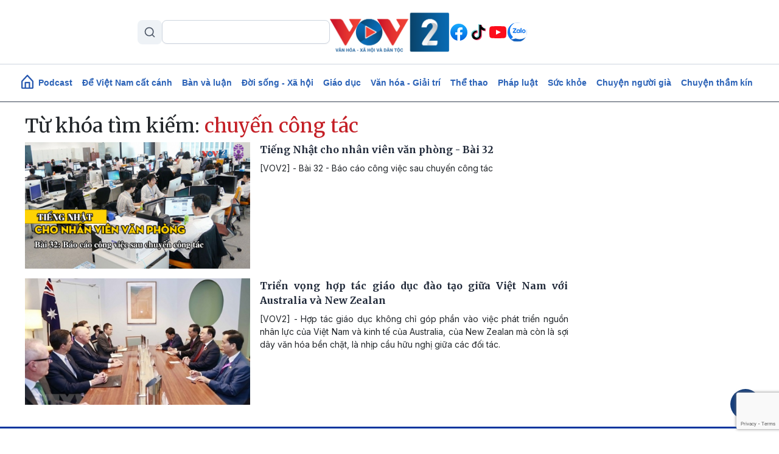

--- FILE ---
content_type: text/html; charset=UTF-8
request_url: https://vov2.vov.vn/tu-khoa/chuyen-cong-tac
body_size: 7806
content:
<!DOCTYPE html>
<html lang="vi" dir="ltr" prefix="content: http://purl.org/rss/1.0/modules/content/  dc: http://purl.org/dc/terms/  foaf: http://xmlns.com/foaf/0.1/  og: http://ogp.me/ns#  rdfs: http://www.w3.org/2000/01/rdf-schema#  schema: http://schema.org/  sioc: http://rdfs.org/sioc/ns#  sioct: http://rdfs.org/sioc/types#  skos: http://www.w3.org/2004/02/skos/core#  xsd: http://www.w3.org/2001/XMLSchema# ">
<head>
  <meta http-equiv="X-UA-Compatible" content="IE=edge,chrome=1">
  <meta charset="utf-8" />
<meta name="title" content="Từ khóa | VOV2.VN" />
<link rel="canonical" href="https://vov2.vov.vn/tag/Y2h1eeG6v24gY8O0bmcgdMOhYw" />
<meta name="description" content="Kênh thông tin đa phương tiện của Đài Tiếng nói Việt Nam, với thông tin chính xác và những câu chuyện đặc sắc về đời sống, văn hóa, xã hội, môi trường, giáo dục, y tế, thể thao, giải trí…" />
<meta name="keywords" content="vov; vov2; tiếng nói việt nam; đài; văn hoá; xã hội; thể thao; tin tức; việt nam; nóng; tâm sự; chuyện ấy; văn nghệ; vợ chồng; thủ tục; chính thức; quy định; sức khỏe; giáo dục; học hành; cách làm; tuyết mai; hồng lan; kim trung; lũ lụt; thời tiết;" />
<meta name="Generator" content="Drupal 8 (https://www.drupal.org)" />
<meta name="MobileOptimized" content="width" />
<meta name="HandheldFriendly" content="true" />
<meta name="viewport" content="width=device-width, initial-scale=1.0" />
<link rel="shortcut icon" href="/themes/custom/vov_2/favicon.ico" type="image/vnd.microsoft.icon" />

  <title>Từ khóa | VOV2.VN</title>
  <link rel="stylesheet" media="all" href="/sites/default/files/css/css_4DJVOKJ85Hz-jpoDc71nEInmNz9spVw1zgTKBa_22Lg.css?t5m7lw" />
<link rel="stylesheet" media="all" href="//fonts.googleapis.com/css2?family=Merriweather:ital,wght@0,300;0,400;0,700;0,900;1,300;1,400;1,700;1,900&amp;display=swap" />
<link rel="stylesheet" media="all" href="//fonts.googleapis.com/css2?family=Inter:ital,wght@0,300;0,400;0,500;0,600;0,700;0,900;1,300;1,400;1,700;1,900&amp;display=swap" />
<link rel="stylesheet" media="all" href="/themes/custom/vov_2/css/font-face.css?t5m7lw" />
<link rel="stylesheet" media="all" href="/themes/custom/vov_2/css/material-design-iconic-font.min.css?t5m7lw" />
<link rel="stylesheet" media="all" href="/sites/default/files/css/css_Pe3_3bRcaWm4__GD5th7kij_oZHrxzeIb1Us9b_7Grk.css?t5m7lw" />

  
<!--[if lte IE 8]>
<script src="/sites/default/files/js/js_VtafjXmRvoUgAzqzYTA3Wrjkx9wcWhjP0G4ZnnqRamA.js"></script>
<![endif]-->

  <!-- Global site tag (gtag.js) - Google Analytics -->
<script async src="https://www.googletagmanager.com/gtag/js?id=UA-309591-8"></script>
<script>
  window.dataLayer = window.dataLayer || [];
  function gtag(){dataLayer.push(arguments);}
  gtag('js', new Date());

  gtag('config', 'UA-309591-8');
</script>
<!-- Global site tag (gtag.js) - Google Analytics -->
<script async src="https://www.googletagmanager.com/gtag/js?id=UA-172506091-1"></script>
<script>
  window.dataLayer = window.dataLayer || [];
  function gtag(){dataLayer.push(arguments);}
  gtag('js', new Date());
  gtag('config', 'UA-172506091-1');
</script>
<!-- Global site tag (gtag.js) - Google Analytics -->
<script async src="https://www.googletagmanager.com/gtag/js?id=G-VQWXBHQSVE"></script>
<script>
  window.dataLayer = window.dataLayer || [];
  function gtag(){dataLayer.push(arguments);}
  gtag('js', new Date());
  gtag('config', 'G-VQWXBHQSVE');
</script>
<meta prefix="fb: http://ogp.me/ns/fb#" property="fb:app_id" content="286275034894086" />
<meta name="google-site-verification" content="8Vkc73VWA4jhjbb7KPxbkuBvmS_klKzuLMZPl0iFwAE" />
<script>
    document.addEventListener("DOMContentLoaded", function(event) {
        let streams = jQuery('stream');
        streams.each(function () {
            let urlStream = jQuery(this).data('url'),
                idStream = jQuery(this).attr('id');

            jwplayer(idStream).setup({
                file: urlStream,
                width: '100%',
                height: '42px',
                hlshtml: true,
                primary: "html5",
                skin: {
                    "name": "audio"
                },
            });
        });
    });
</script>
<link href="https://fonts.googleapis.com/css2?family=Lato:ital,wght@0,100;0,300;0,400;0,700;0,900;1,100;1,300;1,400;1,700;1,900&display=swap" rel="stylesheet">
<!-- Global site tag (gtag.js) - Google Analytics -->
<script async src="https://www.googletagmanager.com/gtag/js?id=UA-178736006-1"></script>
<script>
  window.dataLayer = window.dataLayer || [];
  function gtag(){dataLayer.push(arguments);}
  gtag('js', new Date());

  gtag('config', 'UA-178736006-1');
</script>


<!-- Google tag (gtag.js) NEWS -->
<script async src="https://www.googletagmanager.com/gtag/js?id=G-BL4KDJF9C1"></script>
<script>
  window.dataLayer = window.dataLayer || [];
  function gtag(){dataLayer.push(arguments);}
  gtag('js', new Date());

  gtag('config', 'G-BL4KDJF9C1');
</script>


<style>
*, ::after, ::before {
    box-sizing: border-box;
}

.page__front .podcast .image .box-audio-action .box-action .wrapper-box-action {
    padding-top: 25px;
    padding-bottom: 25px;
}
.page__front .podcast .image .box-audio-action .box-action .wrapper-box-action img {
    max-height: 100%;
    object-fit: cover;
    width: auto !important;
}
</style>

<script>
function isWebview() {
  const navigator = window.navigator
  const userAgent = navigator.userAgent
  const normalizedUserAgent = userAgent.toLowerCase()
  const standalone = navigator.standalone

  const isIos =
    /ip(ad|hone|od)/.test(normalizedUserAgent)  (navigator.platform === "MacIntel" && navigator.maxTouchPoints > 1)
  const isAndroid = /android/.test(normalizedUserAgent)
  const isSafari = /safari/.test(normalizedUserAgent)
  const isWebview = (isAndroid && /; wv\)/.test(normalizedUserAgent))  (isIos && !standalone && !isSafari)

  return isWebview
}
if(isWebview()) {window.location.href = 'https://vov.vn';}
</script>

<!-- Hotjar Tracking Code for https://vov2.vov.vn/ -->
<script>
    (function(h,o,t,j,a,r){
        h.hj=h.hj||function(){(h.hj.q=h.hj.q||[]).push(arguments)};
        h._hjSettings={hjid:6395035,hjsv:6};
        a=o.getElementsByTagName('head')[0];
        r=o.createElement('script');r.async=1;
        r.src=t+h._hjSettings.hjid+j+h._hjSettings.hjsv;
        a.appendChild(r);
    })(window,document,'https://static.hotjar.com/c/hotjar-','.js?sv=');
</script>

</head>
<body class="path-tag">
<div id="fb-root"></div>
<script async defer crossorigin="anonymous"
        src="https://connect.facebook.net/en_US/sdk.js#xfbml=1&version=v3.3&appId=2231789990407982&autoLogAppEvents=1"></script>
<a href="#main-content" class="visually-hidden focusable skip-link">
  Nhảy đến nội dung
</a>

  <div class="dialog-off-canvas-main-canvas" data-off-canvas-main-canvas>
    <header class="header position-relative">
  <div class="header-top">
    <div class="container d-lg-block d-none p-0">
      <div class="header-content d-flex align-items-center justify-content-between">
        <div class="views-exposed-form" data-drupal-selector="views-exposed-form-search-page-1" id="block-exposedformsearchpage-1-2" data-block-plugin-id="views_exposed_filter_block:search-page_1">
  
    
      <form region="header_v1" action="/search" method="get" id="views-exposed-form-search-page-1" accept-charset="UTF-8">
  <input data-drupal-selector="edit-keyword" type="text" id="edit-keyword" name="keyword" value="" size="30" maxlength="128" class="form-text" />
<div data-drupal-selector="edit-actions" class="form-actions js-form-wrapper form-wrapper" id="edit-actions"><input data-drupal-selector="edit-submit-search" type="submit" id="edit-submit-search" value="S" class="button js-form-submit form-submit" />
</div>


</form>

  </div>
<div class="logo">
  <a href="/"><img src="/sites/default/files/logo/logovov2.png" alt="vov2.vov.vn" /></a>
</div>
<div class="social d-flex">
      <a href="https://www.facebook.com/VOV2CUOCSONGMUONMAU/" class="facebook d-flex justify-content-center align-items-center rounded-circle text-decoration-none">
    </a>
      <a href="https://www.tiktok.com/@vov2vanhoaxahoi?_t=8kRfecZvqXI&amp;_r=1" class="tiktok d-flex justify-content-center align-items-center rounded-circle text-decoration-none">
    </a>
      <a href="https://www.youtube.com/channel/UCB4L3X13o5bJFulg3iiS8-w" class="youtube-play d-flex justify-content-center align-items-center rounded-circle text-decoration-none">
    </a>
      <a href="/zalo" class="zalo d-flex justify-content-center align-items-center rounded-circle text-decoration-none">
    </a>
  </div>



      </div>
    </div>

    <div class="menu-mobile position-absolute bg-white">

        <div>
    <div class="views-exposed-form" data-drupal-selector="views-exposed-form-search-page-1" id="block-exposedformsearchpage-1" data-block-plugin-id="views_exposed_filter_block:search-page_1">
  
    
      <form region="menu_mobile" action="/search" method="get" id="views-exposed-form-search-page-1" accept-charset="UTF-8">
  <input data-drupal-selector="edit-keyword" type="text" id="edit-keyword" name="keyword" value="" size="30" maxlength="128" class="form-text" />
<div data-drupal-selector="edit-actions" class="form-actions js-form-wrapper form-wrapper" id="edit-actions"><input data-drupal-selector="edit-submit-search" type="submit" id="edit-submit-search" value="S" class="button js-form-submit form-submit" />
</div>


</form>

  </div>
<nav role="navigation" aria-labelledby="block-menumobiletop-menu" id="block-menumobiletop" data-block-plugin-id="system_menu_block:menu-mobile-top">
            
  <h2 class="visually-hidden" id="block-menumobiletop-menu">Menu mobile top</h2>
  

        <div class="widget mt-3">
  <ul class="m-0 p-0">
          <li>
        <a href="/" class="fw-bold text-xs">Trang chủ</a>
      </li>
          <li>
        <a href="/tin-moi-cap-nhat" class="fw-bold text-xs">Mới nhất</a>
      </li>
          <li>
        <a href="/" class="fw-bold text-xs">Xem nhiều</a>
      </li>
      </ul>
</div>

<div class="border-top clearfix-menu"></div>

  </nav>
<nav role="navigation" aria-labelledby="block-menumobilebottom-menu" id="block-menumobilebottom" data-block-plugin-id="system_menu_block:menu-mobile-bottom">
            
  <h2 class="visually-hidden" id="block-menumobilebottom-menu">Menu mobile bottom</h2>
  

        <div class="widget">
  <ul class="m-0 p-0">
          <li>
        <a href="/podcast" class="fw-bold text-xs">Podcast</a>
      </li>
          <li>
        <a href="/de-viet-nam-cat-canh" class="fw-bold text-xs">Để Việt Nam cất cánh</a>
      </li>
          <li>
        <a href="/vov2-ban-va-luan" class="fw-bold text-xs">Bàn và luận</a>
      </li>
          <li>
        <a href="/doi-song-xa-hoi" class="fw-bold text-xs">Đời sống - Xã hội</a>
      </li>
          <li>
        <a href="/giao-duc-dao-tao" class="fw-bold text-xs">Giáo dục - Đào tạo</a>
      </li>
          <li>
        <a href="/van-hoa-giai-tri" class="fw-bold text-xs">Văn hóa - Giải trí</a>
      </li>
          <li>
        <a href="/the-thao" class="fw-bold text-xs">Thể thao</a>
      </li>
          <li>
        <a href="/phap-luat" class="fw-bold text-xs">Pháp luật</a>
      </li>
          <li>
        <a href="/suc-khoe" class="fw-bold text-xs">Sức khỏe</a>
      </li>
          <li>
        <a href="/nguoi-cao-tuoi" class="fw-bold text-xs">Chuyện người già</a>
      </li>
          <li>
        <a href="/vov2-ket-noi" class="fw-bold text-xs"> VOV2 kết nối</a>
      </li>
          <li>
        <a href="/chuyen-tham-kin" class="fw-bold text-xs"> Chuyện thầm kín</a>
      </li>
          <li>
        <a href="/multimedia" class="fw-bold text-xs">Multimedia</a>
      </li>
          <li>
        <a href="/hoc-ngoai-ngu-qua-radio" class="fw-bold text-xs">Học ngoại ngữ qua Radio</a>
      </li>
          <li>
        <a href="/tra-diem-thi-tot-nghiep-thpt-2024" class="fw-bold text-xs">Tra cứu điểm</a>
      </li>
      </ul>
</div>

  </nav>
<nav role="navigation" aria-labelledby="block-mangxahoi-menu" id="block-mangxahoi" data-block-plugin-id="system_menu_block:social">
            
  <h2 class="visually-hidden" id="block-mangxahoi-menu">Mạng xã hội</h2>
  

        <div class="border-top clearfix-menu"></div>

<div class="widget-follow">
  <span class="fw-bold text-xs">Theo dõi VOV2</span>
  <div class="social d-flex mt-2">
          <a href="https://www.facebook.com/VOV2CUOCSONGMUONMAU/" class="facebook d-flex justify-content-center align-items-center rounded-circle text-decoration-none">
      </a>
          <a href="https://www.tiktok.com/@vov2vanhoaxahoi?_t=8kRfecZvqXI&amp;_r=1" class="tiktok d-flex justify-content-center align-items-center rounded-circle text-decoration-none">
      </a>
          <a href="https://www.youtube.com/channel/UCB4L3X13o5bJFulg3iiS8-w" class="youtube-play d-flex justify-content-center align-items-center rounded-circle text-decoration-none">
      </a>
          <a href="/zalo" class="zalo d-flex justify-content-center align-items-center rounded-circle text-decoration-none">
      </a>
      </div>
</div>

  </nav>

  </div>


      <div class="border-top clearfix-menu"></div>

      <div class="contact d-flex flex-column gap-2">
  <h4 class="text-xs m-0 fw-bold text-inter">Liên hệ</h4>
  <div class="d-flex gap-2 align-items-start">
    <img src="/themes/custom/vov_2/images/icons/src/phone-gray.svg" alt=""/>
    <span class="text-xs">
       <a href="tel:84-24-39365555">84-24-39365555</a>
    </span>
  </div>
  <div class="d-flex gap-2 align-items-start">
    <img src="/themes/custom/vov_2/images/icons/src/printer-gray.svg" alt=""/>
    <span class="text-xs">
       <a href="tel:84-24-39342724">84-24-39342724</a>
    </span>
  </div>
  <div class="d-flex gap-2 align-items-start">
    <img src="/themes/custom/vov_2/images/icons/src/pin-gray.svg" alt=""/>
    <span class="text-xs">41-43 phố Bà Triệu, phường Cửa Nam, TP. Hà Nội</span>
  </div>
</div>

    </div>

    <div class="container p-0 d-lg-none d-flex justify-content-between align-items-center">
      <div class="show-menu d-flex flex-column justify-content-between">
        <img class="open" src="/themes/custom/vov_2/images/icons/src/menu.svg" alt=""/>
        <img class="close" src="/themes/custom/vov_2/images/icons/src/x-close.svg" alt=""/>
      </div>
      <div class="logo-mobile">
        <a href="/"><img src="/sites/default/files/logo/logovov2.png" alt=""/></a>
      </div>
    </div>
  </div>
</header>

  <div class="position-sticky top-0 menu">
  <nav role="navigation" aria-labelledby="block-vov-2-main-navigation-mainmenu-menu" id="block-vov-2-main-navigation-mainmenu" data-block-plugin-id="system_menu_block:main">
            
  <h2 class="visually-hidden" id="block-vov-2-main-navigation-mainmenu-menu">Main navigation</h2>
  

        <nav class="menu-top navbar navbar-expand-lg overflow-hidden d-none d-lg-block">
  <div class="collapse navbar-collapse" id="navbarSupportedContent">
    <ul class="navbar-nav d-none d-lg-flex align-items-center w-100 justify-content-center gap-2">
      <li class="d-flex">
        <a href="/" class="d-flex">
          <img width="20" class="mb-1" src="/themes/custom/vov_2/images/home-icon-header-v1-blue.svg" alt=""/>
        </a>
      </li>
              <li class="nav-item">
          <a class="nav-link" aria-current="page" href="/podcasts">Podcast</a>
        </li>
              <li class="nav-item">
          <a class="nav-link" aria-current="page" href="/de-viet-nam-cat-canh"> Để Việt Nam cất cánh</a>
        </li>
              <li class="nav-item">
          <a class="nav-link" aria-current="page" href="/vov2-ban-va-luan">Bàn và luận</a>
        </li>
              <li class="nav-item">
          <a class="nav-link" aria-current="page" href="/doi-song-xa-hoi">Đời sống - Xã hội</a>
        </li>
              <li class="nav-item">
          <a class="nav-link" aria-current="page" href="/giao-duc-dao-tao">Giáo dục</a>
        </li>
              <li class="nav-item">
          <a class="nav-link" aria-current="page" href="/van-hoa-giai-tri">Văn hóa - Giải trí</a>
        </li>
              <li class="nav-item">
          <a class="nav-link" aria-current="page" href="/the-thao">Thể thao</a>
        </li>
              <li class="nav-item">
          <a class="nav-link" aria-current="page" href="/phap-luat">Pháp luật</a>
        </li>
              <li class="nav-item">
          <a class="nav-link" aria-current="page" href="/suc-khoe">Sức khỏe</a>
        </li>
              <li class="nav-item">
          <a class="nav-link" aria-current="page" href="/nguoi-cao-tuoi">Chuyện người già</a>
        </li>
              <li class="nav-item">
          <a class="nav-link" aria-current="page" href="/chuyen-tham-kin">Chuyện thầm kín</a>
        </li>
          </ul>
  </div>
</nav>

  </nav>

</div>


<main class="page__node__normal">
  <div class="page__content m-auto">
    <div class="container-fluid">
      <div class="row">
        <div class="col-md-7 col-lg-9">
            <div>
    <div data-drupal-messages-fallback class="hidden"></div>
<div class="views-element-container"><div class="js-view-dom-id-031a556fb80dada7f0dc8085eeed33a154f5b076f391610b660bc1807b85c94f">
  
  
  

      <header>
      <h2 class="section-title">Từ khóa tìm kiếm: <span class="text-red">chuyến công tác</span></h2>
    </header>
  
  
  

      <div>        
<div class="item-result">
  <div class="media-title-right d-flex mb-3 d-lg-flex d-none">
  <div class="body-image me-3">
    <a href="/hoc-ngoai-ngu-qua-radio/tieng-nhat-cho-nhan-vien-van-phong-bai-32-39938.vov2">
      <img class="w-100" src="/sites/default/files/styles/front_medium/public/2023-01/BAI%2032.png" alt=""/>
    </a>
  </div>
  <div class="body-title">
        <h4 class="text-justify">
      <a class="title-link" href="/hoc-ngoai-ngu-qua-radio/tieng-nhat-cho-nhan-vien-van-phong-bai-32-39938.vov2"><span>Tiếng Nhật cho nhân viên văn phòng - Bài 32</span>
</a>
    </h4>
    <p class=" text-justify">[VOV2] - Bài 32 - Báo cáo công việc sau chuyến công tác</p>
  </div>
</div>

  <div class="card-title-bottom  mb-3 d-block d-lg-none">
  <div class="body-image ">
    <a href="/hoc-ngoai-ngu-qua-radio/tieng-nhat-cho-nhan-vien-van-phong-bai-32-39938.vov2">
      <img class="w-100" src="/sites/default/files/styles/front_medium/public/2023-01/BAI%2032.png" alt=""/>
    </a>
  </div>
  <div class="body-title position-relative">
        <a class="" href="/hoc-ngoai-ngu-qua-radio/tieng-nhat-cho-nhan-vien-van-phong-bai-32-39938.vov2">
      <h3 class="fw-600 text-justify text-md">
        <span>Tiếng Nhật cho nhân viên văn phòng - Bài 32</span>

      </h3>
    </a>
  </div>
  <p class="d-none text-truncate-4 body-description text-justify text-xs">[VOV2] - Bài 32 - Báo cáo công việc sau chuyến công tác</p>
  <div class="d-none d-flex justify-content-end align-items-center gap-2">
    <img class="image-author w-auto rounded-circle" alt="" src="">
    <span class="fw-bold text-xs"></span>
  </div>
</div>
</div>


</div>
    <div>        
<div class="item-result">
  <div class="media-title-right d-flex mb-3 d-lg-flex d-none">
  <div class="body-image me-3">
    <a href="/giao-duc-dao-tao/trien-vong-hop-tac-giao-duc-dao-tao-giua-viet-nam-voi-australia-va-new-zealan">
      <img class="w-100" src="/sites/default/files/styles/front_medium/public/2022-12/hue%201.jpg" alt=""/>
    </a>
  </div>
  <div class="body-title">
        <h4 class="text-justify">
      <a class="title-link" href="/giao-duc-dao-tao/trien-vong-hop-tac-giao-duc-dao-tao-giua-viet-nam-voi-australia-va-new-zealan"><span>Triển vọng hợp tác giáo dục đào tạo giữa Việt Nam với Australia và New Zealan</span>
</a>
    </h4>
    <p class=" text-justify">[VOV2] - Hợp tác giáo dục không chỉ góp phần vào việc phát triển nguồn nhân lực của Việt Nam và kinh tế của Australia, của New Zealan mà còn là sợi dây văn hóa bền chặt, là nhịp cầu hữu nghị giữa các đối tác.</p>
  </div>
</div>

  <div class="card-title-bottom  mb-3 d-block d-lg-none">
  <div class="body-image ">
    <a href="/giao-duc-dao-tao/trien-vong-hop-tac-giao-duc-dao-tao-giua-viet-nam-voi-australia-va-new-zealan">
      <img class="w-100" src="/sites/default/files/styles/front_medium/public/2022-12/hue%201.jpg" alt=""/>
    </a>
  </div>
  <div class="body-title position-relative">
        <a class="" href="/giao-duc-dao-tao/trien-vong-hop-tac-giao-duc-dao-tao-giua-viet-nam-voi-australia-va-new-zealan">
      <h3 class="fw-600 text-justify text-md">
        <span>Triển vọng hợp tác giáo dục đào tạo giữa Việt Nam với Australia và New Zealan</span>

      </h3>
    </a>
  </div>
  <p class="d-none text-truncate-4 body-description text-justify text-xs">[VOV2] - Hợp tác giáo dục không chỉ góp phần vào việc phát triển nguồn nhân lực của Việt Nam và kinh tế của Australia, của New Zealan mà còn là sợi dây văn hóa bền chặt, là nhịp cầu hữu nghị giữa các đối tác.</p>
  <div class="d-none d-flex justify-content-end align-items-center gap-2">
    <img class="image-author w-auto rounded-circle" alt="" src="">
    <span class="fw-bold text-xs"></span>
  </div>
</div>
</div>


</div>

    

  
  

  
  
</div>
</div>



  </div>

        </div>
        <div class="col-md-5 col-lg-3">
        </div>
      </div>
    </div>
  </div>
</main>

<footer class="footer">
  <div class="container">
    <div class="row">
      <div class="col-md-5">
        <div class="row align-items-center footer-logo g-3">
          <div class="col-4">
            <div class="logo mb-2">
              <img alt="" class="w-100" src="/sites/default/files/logo/logovov2.png"/>
            </div>
          </div>
          <div class="col-8">
            <div class="slogan-footer">
              <div class="fw-bolder text-md">BAN VĂN HOÁ - XÃ HỘI VÀ DÂN TỘC</div>
              <div class="fw-bolder text-md">Đài Tiếng nói Việt Nam</div>
            </div>
          </div>

          <div class="col-12">
            <div class="text-md fw-500">Trưởng ban: Nhà báo TUYẾT MAI</div>
            <div class="text-md fw-500">Phó trưởng ban: Nhà báo Hồng Lan, Xuân Thọ, Xuân Thân, Hoài Thu</div>
          </div>
        </div>

        <div class="border-bottom my-3"></div>

        <div class="contact d-flex flex-column gap-2">
  <h4 class="text-xs m-0 fw-bold text-inter">Liên hệ</h4>
  <div class="d-flex gap-2 align-items-start">
    <img src="/themes/custom/vov_2/images/icons/src/phone-gray.svg" alt=""/>
    <span class="text-xs">
       <a href="tel:84-24-39365555">84-24-39365555</a>
    </span>
  </div>
  <div class="d-flex gap-2 align-items-start">
    <img src="/themes/custom/vov_2/images/icons/src/printer-gray.svg" alt=""/>
    <span class="text-xs">
       <a href="tel:84-24-39342724">84-24-39342724</a>
    </span>
  </div>
  <div class="d-flex gap-2 align-items-start">
    <img src="/themes/custom/vov_2/images/icons/src/pin-gray.svg" alt=""/>
    <span class="text-xs">41-43 phố Bà Triệu, phường Cửa Nam, TP. Hà Nội</span>
  </div>
</div>

        <div class="border-bottom my-3"></div>

        <span class="by fw-500">Phát triển và vận hành bởi SolidTech</span>
      </div>

      <div class="col-md-7 footer-right">
        <nav role="navigation" aria-labelledby="block-mangxahoi-2-menu" id="block-mangxahoi-2" data-block-plugin-id="system_menu_block:social">
            
  <h2 class="visually-hidden" id="block-mangxahoi-2-menu">Mạng xã hội</h2>
  

        <div class="d-flex align-items-center gap-3 follow">
  <span class="text-lg fw-bold">Theo dõi VOV2 tại:</span>
  <div class="social d-flex">
          <a href="https://www.facebook.com/VOV2CUOCSONGMUONMAU/" class="facebook d-flex justify-content-center align-items-center rounded-circle text-decoration-none"></a>
          <a href="https://www.tiktok.com/@vov2vanhoaxahoi?_t=8kRfecZvqXI&amp;_r=1" class="tiktok d-flex justify-content-center align-items-center rounded-circle text-decoration-none"></a>
          <a href="https://www.youtube.com/channel/UCB4L3X13o5bJFulg3iiS8-w" class="youtube-play d-flex justify-content-center align-items-center rounded-circle text-decoration-none"></a>
          <a href="/zalo" class="zalo d-flex justify-content-center align-items-center rounded-circle text-decoration-none"></a>
      </div>
</div>

<div class="border-bottom my-3"></div>


  </nav>
<div class="row g-3">
  <div class="col-lg-3 d-none d-lg-block">

    <div class="row g-3">
      <div class="col-12">
        <a class="text-xs fw-bold" href="">Trang chủ</a>
      </div>
      <div class="col-12">
        <a class="text-xs fw-bold" href="">Mới nhất</a>
      </div>
      <div class="col-12">
        <a class="text-xs fw-bold" href="">Xem nhiều</a>
      </div>
    </div>

  </div>
  <div class="col-lg-9">

    <div class="row g-3">

      <div class="col-6 col-md-4 d-block d-lg-none">
        <a class="text-xs fw-bold" href="">Trang chủ</a>
      </div>
      <div class="col-6 col-md-4 d-block d-lg-none">
        <a class="text-xs fw-bold" href="">Mới nhất</a>
      </div>
      <div class="col-6 col-md-4 d-block d-lg-none">
        <a class="text-xs fw-bold" href="">Xem nhiều</a>
      </div>

              <div class="col-6 col-md-4">
          <a class="text-xs fw-500" href="/podcasts">Podcast</a>
        </div>
              <div class="col-6 col-md-4">
          <a class="text-xs fw-500" href="/vov2-ban-va-luan">Bàn và luận</a>
        </div>
              <div class="col-6 col-md-4">
          <a class="text-xs fw-500" href="/doi-song-xa-hoi">Đời sống - Xã hội</a>
        </div>
              <div class="col-6 col-md-4">
          <a class="text-xs fw-500" href="/xoa-nha-tam-nha-dot-nat">Xóa nhà tạm, nhà dột nát</a>
        </div>
              <div class="col-6 col-md-4">
          <a class="text-xs fw-500" href="/giao-duc-dao-tao">Giáo dục - Đào tạo</a>
        </div>
              <div class="col-6 col-md-4">
          <a class="text-xs fw-500" href="/van-hoa-giai-tri">Văn hóa - Giải trí</a>
        </div>
              <div class="col-6 col-md-4">
          <a class="text-xs fw-500" href="/the-thao">Thể thao</a>
        </div>
              <div class="col-6 col-md-4">
          <a class="text-xs fw-500" href="/phap-luat">Pháp luật</a>
        </div>
              <div class="col-6 col-md-4">
          <a class="text-xs fw-500" href="/suc-khoe">Sức khỏe</a>
        </div>
              <div class="col-6 col-md-4">
          <a class="text-xs fw-500" href="/nguoi-cao-tuoi">Chuyện người già</a>
        </div>
              <div class="col-6 col-md-4">
          <a class="text-xs fw-500" href="/vov2-ket-noi">VOV2 kết nối</a>
        </div>
              <div class="col-6 col-md-4">
          <a class="text-xs fw-500" href="/chuyen-tham-kin">Chuyện thầm kín</a>
        </div>
              <div class="col-6 col-md-4">
          <a class="text-xs fw-500" href="/multimedia">Multimedia</a>
        </div>
              <div class="col-6 col-md-4">
          <a class="text-xs fw-500" href="/hoc-ngoai-ngu-qua-radio">Học ngoại ngữ qua Radio</a>
        </div>
      
    </div>

  </div>
</div>



      </div>

    </div>
  </div>
</footer>

<div id="backToTop" class="position-fixed">
  <div class="backToTop rounded-circle d-flex justify-content-center align-items-center">
    <i class="zmdi zmdi-long-arrow-up text-white"></i>
  </div>
</div>

  </div>


<script type="application/json" data-drupal-selector="drupal-settings-json">{"path":{"baseUrl":"\/","scriptPath":null,"pathPrefix":"","currentPath":"tag\/Y2h1eeG6v24gY8O0bmcgdMOhYw","currentPathIsAdmin":false,"isFront":false,"currentLanguage":"vi"},"pluralDelimiter":"\u0003","ajaxPageState":{"libraries":"cms_moderation_note\/main,core\/html5shiv,fontawesome\/fontawesome.webfonts,poll\/drupal.poll-links,system\/base,views\/views.module,vov_2\/global,vov_2\/home","theme":"vov_2","theme_token":null},"ajaxTrustedUrl":{"\/search":true},"cmsAds":[],"ajax":[],"user":{"uid":0,"permissionsHash":"522f4ccbbf6c21df8fc69567611834ca39f358860b5c52eb297d8700406959ea"}}</script>
<script src="/sites/default/files/js/js_MpP4HfmXuP2A8_iZr-E07aEcdQtaRe3TEaW_BzmAFVc.js"></script>
<script src="/themes/custom/vov_2/js/svgxuse.min.js?t5m7lw" defer></script>
<script src="/themes/custom/vov_2/js/blazy.min.js?t5m7lw" defer></script>
<script src="/themes/custom/vov_2/js/init-blazy.js?t5m7lw" defer></script>
<script src="/sites/default/files/js/js_hay-Bvqp4zfGaSmm82nlzB0Y8bTmK9Ztopq6W9uPKxM.js"></script>

<script src="https://www.google.com/recaptcha/api.js?render=6LeA1IAmAAAAAFKDrtl_4OAKuuAuF0be9j953jLT"></script>
<script> var vovAccountLoginUrl = '/account' </script>
<script src="https://vov2-media.solidtech.vn/account/js/embed_vov2.js"></script>





</body>
</html>


--- FILE ---
content_type: text/html; charset=utf-8
request_url: https://www.google.com/recaptcha/api2/anchor?ar=1&k=6LeA1IAmAAAAAFKDrtl_4OAKuuAuF0be9j953jLT&co=aHR0cHM6Ly92b3YyLnZvdi52bjo0NDM.&hl=en&v=TkacYOdEJbdB_JjX802TMer9&size=invisible&anchor-ms=20000&execute-ms=15000&cb=51n17qcgk72e
body_size: 45245
content:
<!DOCTYPE HTML><html dir="ltr" lang="en"><head><meta http-equiv="Content-Type" content="text/html; charset=UTF-8">
<meta http-equiv="X-UA-Compatible" content="IE=edge">
<title>reCAPTCHA</title>
<style type="text/css">
/* cyrillic-ext */
@font-face {
  font-family: 'Roboto';
  font-style: normal;
  font-weight: 400;
  src: url(//fonts.gstatic.com/s/roboto/v18/KFOmCnqEu92Fr1Mu72xKKTU1Kvnz.woff2) format('woff2');
  unicode-range: U+0460-052F, U+1C80-1C8A, U+20B4, U+2DE0-2DFF, U+A640-A69F, U+FE2E-FE2F;
}
/* cyrillic */
@font-face {
  font-family: 'Roboto';
  font-style: normal;
  font-weight: 400;
  src: url(//fonts.gstatic.com/s/roboto/v18/KFOmCnqEu92Fr1Mu5mxKKTU1Kvnz.woff2) format('woff2');
  unicode-range: U+0301, U+0400-045F, U+0490-0491, U+04B0-04B1, U+2116;
}
/* greek-ext */
@font-face {
  font-family: 'Roboto';
  font-style: normal;
  font-weight: 400;
  src: url(//fonts.gstatic.com/s/roboto/v18/KFOmCnqEu92Fr1Mu7mxKKTU1Kvnz.woff2) format('woff2');
  unicode-range: U+1F00-1FFF;
}
/* greek */
@font-face {
  font-family: 'Roboto';
  font-style: normal;
  font-weight: 400;
  src: url(//fonts.gstatic.com/s/roboto/v18/KFOmCnqEu92Fr1Mu4WxKKTU1Kvnz.woff2) format('woff2');
  unicode-range: U+0370-0377, U+037A-037F, U+0384-038A, U+038C, U+038E-03A1, U+03A3-03FF;
}
/* vietnamese */
@font-face {
  font-family: 'Roboto';
  font-style: normal;
  font-weight: 400;
  src: url(//fonts.gstatic.com/s/roboto/v18/KFOmCnqEu92Fr1Mu7WxKKTU1Kvnz.woff2) format('woff2');
  unicode-range: U+0102-0103, U+0110-0111, U+0128-0129, U+0168-0169, U+01A0-01A1, U+01AF-01B0, U+0300-0301, U+0303-0304, U+0308-0309, U+0323, U+0329, U+1EA0-1EF9, U+20AB;
}
/* latin-ext */
@font-face {
  font-family: 'Roboto';
  font-style: normal;
  font-weight: 400;
  src: url(//fonts.gstatic.com/s/roboto/v18/KFOmCnqEu92Fr1Mu7GxKKTU1Kvnz.woff2) format('woff2');
  unicode-range: U+0100-02BA, U+02BD-02C5, U+02C7-02CC, U+02CE-02D7, U+02DD-02FF, U+0304, U+0308, U+0329, U+1D00-1DBF, U+1E00-1E9F, U+1EF2-1EFF, U+2020, U+20A0-20AB, U+20AD-20C0, U+2113, U+2C60-2C7F, U+A720-A7FF;
}
/* latin */
@font-face {
  font-family: 'Roboto';
  font-style: normal;
  font-weight: 400;
  src: url(//fonts.gstatic.com/s/roboto/v18/KFOmCnqEu92Fr1Mu4mxKKTU1Kg.woff2) format('woff2');
  unicode-range: U+0000-00FF, U+0131, U+0152-0153, U+02BB-02BC, U+02C6, U+02DA, U+02DC, U+0304, U+0308, U+0329, U+2000-206F, U+20AC, U+2122, U+2191, U+2193, U+2212, U+2215, U+FEFF, U+FFFD;
}
/* cyrillic-ext */
@font-face {
  font-family: 'Roboto';
  font-style: normal;
  font-weight: 500;
  src: url(//fonts.gstatic.com/s/roboto/v18/KFOlCnqEu92Fr1MmEU9fCRc4AMP6lbBP.woff2) format('woff2');
  unicode-range: U+0460-052F, U+1C80-1C8A, U+20B4, U+2DE0-2DFF, U+A640-A69F, U+FE2E-FE2F;
}
/* cyrillic */
@font-face {
  font-family: 'Roboto';
  font-style: normal;
  font-weight: 500;
  src: url(//fonts.gstatic.com/s/roboto/v18/KFOlCnqEu92Fr1MmEU9fABc4AMP6lbBP.woff2) format('woff2');
  unicode-range: U+0301, U+0400-045F, U+0490-0491, U+04B0-04B1, U+2116;
}
/* greek-ext */
@font-face {
  font-family: 'Roboto';
  font-style: normal;
  font-weight: 500;
  src: url(//fonts.gstatic.com/s/roboto/v18/KFOlCnqEu92Fr1MmEU9fCBc4AMP6lbBP.woff2) format('woff2');
  unicode-range: U+1F00-1FFF;
}
/* greek */
@font-face {
  font-family: 'Roboto';
  font-style: normal;
  font-weight: 500;
  src: url(//fonts.gstatic.com/s/roboto/v18/KFOlCnqEu92Fr1MmEU9fBxc4AMP6lbBP.woff2) format('woff2');
  unicode-range: U+0370-0377, U+037A-037F, U+0384-038A, U+038C, U+038E-03A1, U+03A3-03FF;
}
/* vietnamese */
@font-face {
  font-family: 'Roboto';
  font-style: normal;
  font-weight: 500;
  src: url(//fonts.gstatic.com/s/roboto/v18/KFOlCnqEu92Fr1MmEU9fCxc4AMP6lbBP.woff2) format('woff2');
  unicode-range: U+0102-0103, U+0110-0111, U+0128-0129, U+0168-0169, U+01A0-01A1, U+01AF-01B0, U+0300-0301, U+0303-0304, U+0308-0309, U+0323, U+0329, U+1EA0-1EF9, U+20AB;
}
/* latin-ext */
@font-face {
  font-family: 'Roboto';
  font-style: normal;
  font-weight: 500;
  src: url(//fonts.gstatic.com/s/roboto/v18/KFOlCnqEu92Fr1MmEU9fChc4AMP6lbBP.woff2) format('woff2');
  unicode-range: U+0100-02BA, U+02BD-02C5, U+02C7-02CC, U+02CE-02D7, U+02DD-02FF, U+0304, U+0308, U+0329, U+1D00-1DBF, U+1E00-1E9F, U+1EF2-1EFF, U+2020, U+20A0-20AB, U+20AD-20C0, U+2113, U+2C60-2C7F, U+A720-A7FF;
}
/* latin */
@font-face {
  font-family: 'Roboto';
  font-style: normal;
  font-weight: 500;
  src: url(//fonts.gstatic.com/s/roboto/v18/KFOlCnqEu92Fr1MmEU9fBBc4AMP6lQ.woff2) format('woff2');
  unicode-range: U+0000-00FF, U+0131, U+0152-0153, U+02BB-02BC, U+02C6, U+02DA, U+02DC, U+0304, U+0308, U+0329, U+2000-206F, U+20AC, U+2122, U+2191, U+2193, U+2212, U+2215, U+FEFF, U+FFFD;
}
/* cyrillic-ext */
@font-face {
  font-family: 'Roboto';
  font-style: normal;
  font-weight: 900;
  src: url(//fonts.gstatic.com/s/roboto/v18/KFOlCnqEu92Fr1MmYUtfCRc4AMP6lbBP.woff2) format('woff2');
  unicode-range: U+0460-052F, U+1C80-1C8A, U+20B4, U+2DE0-2DFF, U+A640-A69F, U+FE2E-FE2F;
}
/* cyrillic */
@font-face {
  font-family: 'Roboto';
  font-style: normal;
  font-weight: 900;
  src: url(//fonts.gstatic.com/s/roboto/v18/KFOlCnqEu92Fr1MmYUtfABc4AMP6lbBP.woff2) format('woff2');
  unicode-range: U+0301, U+0400-045F, U+0490-0491, U+04B0-04B1, U+2116;
}
/* greek-ext */
@font-face {
  font-family: 'Roboto';
  font-style: normal;
  font-weight: 900;
  src: url(//fonts.gstatic.com/s/roboto/v18/KFOlCnqEu92Fr1MmYUtfCBc4AMP6lbBP.woff2) format('woff2');
  unicode-range: U+1F00-1FFF;
}
/* greek */
@font-face {
  font-family: 'Roboto';
  font-style: normal;
  font-weight: 900;
  src: url(//fonts.gstatic.com/s/roboto/v18/KFOlCnqEu92Fr1MmYUtfBxc4AMP6lbBP.woff2) format('woff2');
  unicode-range: U+0370-0377, U+037A-037F, U+0384-038A, U+038C, U+038E-03A1, U+03A3-03FF;
}
/* vietnamese */
@font-face {
  font-family: 'Roboto';
  font-style: normal;
  font-weight: 900;
  src: url(//fonts.gstatic.com/s/roboto/v18/KFOlCnqEu92Fr1MmYUtfCxc4AMP6lbBP.woff2) format('woff2');
  unicode-range: U+0102-0103, U+0110-0111, U+0128-0129, U+0168-0169, U+01A0-01A1, U+01AF-01B0, U+0300-0301, U+0303-0304, U+0308-0309, U+0323, U+0329, U+1EA0-1EF9, U+20AB;
}
/* latin-ext */
@font-face {
  font-family: 'Roboto';
  font-style: normal;
  font-weight: 900;
  src: url(//fonts.gstatic.com/s/roboto/v18/KFOlCnqEu92Fr1MmYUtfChc4AMP6lbBP.woff2) format('woff2');
  unicode-range: U+0100-02BA, U+02BD-02C5, U+02C7-02CC, U+02CE-02D7, U+02DD-02FF, U+0304, U+0308, U+0329, U+1D00-1DBF, U+1E00-1E9F, U+1EF2-1EFF, U+2020, U+20A0-20AB, U+20AD-20C0, U+2113, U+2C60-2C7F, U+A720-A7FF;
}
/* latin */
@font-face {
  font-family: 'Roboto';
  font-style: normal;
  font-weight: 900;
  src: url(//fonts.gstatic.com/s/roboto/v18/KFOlCnqEu92Fr1MmYUtfBBc4AMP6lQ.woff2) format('woff2');
  unicode-range: U+0000-00FF, U+0131, U+0152-0153, U+02BB-02BC, U+02C6, U+02DA, U+02DC, U+0304, U+0308, U+0329, U+2000-206F, U+20AC, U+2122, U+2191, U+2193, U+2212, U+2215, U+FEFF, U+FFFD;
}

</style>
<link rel="stylesheet" type="text/css" href="https://www.gstatic.com/recaptcha/releases/TkacYOdEJbdB_JjX802TMer9/styles__ltr.css">
<script nonce="KU9UVgWgKZn8fEmzxoyZoA" type="text/javascript">window['__recaptcha_api'] = 'https://www.google.com/recaptcha/api2/';</script>
<script type="text/javascript" src="https://www.gstatic.com/recaptcha/releases/TkacYOdEJbdB_JjX802TMer9/recaptcha__en.js" nonce="KU9UVgWgKZn8fEmzxoyZoA">
      
    </script></head>
<body><div id="rc-anchor-alert" class="rc-anchor-alert"></div>
<input type="hidden" id="recaptcha-token" value="[base64]">
<script type="text/javascript" nonce="KU9UVgWgKZn8fEmzxoyZoA">
      recaptcha.anchor.Main.init("[\x22ainput\x22,[\x22bgdata\x22,\x22\x22,\[base64]/SFtmKytdPWc6KGc8MjA0OD9IW2YrK109Zz4+NnwxOTI6KChnJjY0NTEyKT09NTUyOTYmJnYrMTxMLmxlbmd0aCYmKEwuY2hhckNvZGVBdCh2KzEpJjY0NTEyKT09NTYzMjA/[base64]/[base64]/[base64]/[base64]/[base64]/[base64]/[base64]/[base64]/[base64]/[base64]/[base64]/[base64]/[base64]\\u003d\\u003d\x22,\[base64]\x22,\x22RWdxw7vCjWYpw4LCjlbDkcKQwp0JHMKEwqp8X8OiJj3Dsz1pwrFQw7UrwpXCkjrDtcKJOFvDth7DmQ7DoQPCnE5qwoYlUV7Ci3zCqHQfNsKCw4vDnMKfAzjDjlRww4TDh8O5wqNtCWzDuMKifsKQLMORwod7EB/CncKzYCfDtMK1C3drUsO9w7/CrgvCm8Kuw4PChCnCvTAew5nDo8KUUsKUw7HCjsK+w7nChX/DkwI/P8OCGVjCnn7DmWIHGMKXJjEdw7tHLitbB8OLwpXCtcKBVcKqw5vDjVoEwqQRwojClhnDg8OUwppiwqrDjwzDgxDDlll8XcOwP0rCqB7Djz/CgsO0w7ghw4bCj8OWOhjDhCVMw59CS8KVI3LDuz0AVXTDm8KUd0xQwqt4w4tzwpEPwpVkZcKoFMOMw783wpQqMsKFbMOVwroVw6HDt29fwpxdwpnDicKkw7DCqBF7w4DClMOzPcKSw5TCjcOJw6YcSik9CcO/UsOvDCcTwoQhN8O0wqHDigEqCT/CicK4wqB3DsKkclDDu8KKHGVewqx7w7XDnlTChlxeFhrCuMKKNcKKwrw8dAR2MR4uW8KQw7lbAcOhLcKJTzxaw77DrcKVwrYIJ2TCrh/[base64]/CnD7CicK+KxbDhRnDs31ww4/DgQkAwokvw4zDn3fDs19URFPCqEs0wpTDilrDu8OGe2/DmXRIwrp8KUnCoMKww65dw5HCohYgDy8Jwok4UcONEXfCnsO2w7IETMKAFMK1w78ewrpswrdew6bCtcK5TjfCrh7Co8OuVcK2w78fw5LCqMOFw7vDvCLChVLDjAcuOcKPwo4lwo4xw6dCcMOjY8O4wp/DtsOxQh/CsU/Di8Opw5rCqGbCocKLwoJFwqV/wrEhwotGScOBU1zCosOta3FHNMK1w4xYf1Mdw5EwwqLDjH9de8Owwqw7w5dXJ8ORVcKuwpPDgsK0a0XCpyzCp3TDhcOoIcKqwoETLQ7CshTCncOvwobCpsK/w7bCrn7ClcO2wp3Dg8OHwqjCq8OoL8KzYEAYJiPCpcOiw7/DrRJucAxSFMO4PRQwwqHDhzLDvsOMwpjDp8Oow5bDvhPDrCsQw7XCqBjDl0sew6rCjMKKX8Ktw4LDmcOXw4EOwoVLw5HCi0ktw4lCw4dre8KRwrLDksOIKMK+wq7CjQnCscKewr/CmMK/fGTCs8ONw6Igw4ZIw7odw4YTw5rDlUnCl8KMw4LDn8Ktw7zDn8Odw6VlwrfDlC3DrmAGwp3DjQXCnMOGPwFfWgTDrkPCqlcMGXl7w7jChsKDwpnDnsKZIMO5AiQkw5N5w4JAw43DicKYw5NvOMKkRn0AGMOCw4Qww7YLTitew5ozbcO/woUtwq/CvsKBw4IQwozDgMOPXMOgEMKmS8Kew5vDo8OHwr0HazUPXgggJMKsw7bDjcO/wqHCjsONw7l4wqwZLWQoSDfDljRhw60xNcOVwrPCvzbDj8OHVjTCtMKpwozCicKRP8O/w43DlcODw4vCo3bCi2oewpDCk8OLwogFw40dw5jClsKEw50UXcKWAsKmYsKuw5TDukUob2g6w4PCvB4/wprCncO2w79pAcO7w7trw6TCjMKNwrVPwo0cMCdzEcKSw6NCwpZiE2HDpcKxES8gw5k9I3PCuMOUw7laecKkwp3Dtmwlw4tVw4zDmHvDhldVw7TDmTEZKH1FXF9vWcKowoAuwp4SW8ORwoFwwrdwSjXCqsK4w7Zsw7RBJsOow63DkCY/[base64]/DssOVw5jCnsO4D8OQccKUw7vCql0Pwo/[base64]/Dsx3CsGVMw4Mww51Aw4I4w6fCpAzDoQ/DhygCwqc2wrlXw4TDkMKvwr/CvcOtEEjDpcOBRiwaw4tXwpxtwo9Xw7ISJ3Bfw5TDh8OMw6LCoMK3wrJLT2V8wqZce3zCnsO2woPCvMKqwporw6kQOXJCIDlTTnhvw6xlwrvCpcKwwqTCiAbDsMK2w4vDpldIw7hXw6Rcw7nDvSLDrMKqw6rCkMO/w4rChy8DVMKcbsKTw7dHWcKSwp/DrcOhE8ONYMKfwqzCq2kHw5p2w4fDtcKqBMOPDEnCr8OVwrVPw5vDp8OSw7TDkkMyw6jDusOww6gpwoDCpXxBwqZLK8Owwo/[base64]/[base64]/[base64]/DmmPDlMOuw4PCsTIpwpU8VghnGcKfKWzDjEF4RGrDgsOOwofDu8KURhLDn8Oyw6Ete8K7w7vDtMOkw77DtMKKd8O+wrdiw64TwqPCscKowr7DhsKcwq3DlcKtwqPCnkI+KhzCiMO2XcKuJBQzwoJkwp3CmcKWw5rDujTCmMOAwqHDhV4RIBYodQ/ChRLCncKEw7lEw5cUI8KDw5bCu8O8wpx/wqd1wplHwqREwpFOM8OSPsKiA8OeW8Knw5kWPsKVYMOdwpPCknDCvMKTUHjCr8OBwoRsw5pLAnloD3TDnnV3w57ChcOcJwA2w5LCjXDDg2YQL8K4XWUoRwEuK8KyYEd8Y8OqIMOGf3vDgsORSUnDmMKqwqRqXU/CocKAwqvDnmnDgz3DuXwUwqDDv8KiNMKbBMK6c2jDu8O0OsOJwqbDgB7CjBl/wpbCv8K5w67CnSnDpwTDi8OhCMK6PW9ZOsK3w7fChsKHwog3w4HDgsOKecOfw7Z9woMWaAzDi8Kzw7MOUTEww4JcNQDDryDColrCqxlNwqYMUcKtw73CohROwqltOWbDij/CmcKiPUx9w7sLEMKuwo1oZ8Kcw4pPElDCuhXDlB98wq7Cq8KNw4EZw7NzAi7DtMOXw7/DshY3woTCoADDnMOtOXZfw5NXK8OOw6toN8OMccKzZcKvwqzCocKCwr0SYsKFw5kmTTXCjiMlFl7DkyVzScKvH8K9OA4/wo1ow5bDnsO9G8Ktw6LDnMOLQMOkK8OeX8KnwpnDuHTDrjYaQRtmwoTDlMKTcMKMwo/[base64]/w69vw4zDvC8yw6IjYVBAckXCgi8NDsOXCsK5w6ReXMOmw6PCvMO5wp0zeSbDv8Kiw4/DkMK0esKfBRZ4DW0uwoldw7cyw4BnwrPCgizCvcKRw7A3woVEH8OPEyvCtmZow6vDn8Khw4jDnnPCrQQ/LcKEOsKuecOoV8KEKXfCrDEYAQ04VkzDsDcFworDlMOSGsKxw4IPeMOfM8KLCsKTfH1AZBZlGSHCs3wgwphVw6rDn1deLcKqw4vDncOHHsKQw7wTA3clHMONwrzCvhzDmQrCqsOrOksLwqACw4RId8KxKDvCiMOSwq7DhSrCtxt1w4fDiRrDgCrChx1ywr/[base64]/Cp0lEesOOJ8KEasKDw7rDq8KiDFp+wqLCh8K8c2ppasKZYi/DvjtXwpkBfV1FK8ONM0/CkGbCq8OoVcOrcSnDl0UAa8OvZcKGw4LDq3tgccOUwq/DusKPw5HDqxZzw5dVN8Oww7AXE2fDp04JGW8bw58MwpITPcOVNhx8RsKcSGfDrn0QYsO6w50kw7vCscOFN8OQw4nDmMKwwp8NGx3CksK3woLCiGPCtFUswq0WwrR3w6rDqynCs8OtE8OowrAlB8OqYMKswrI7EMOAw44Yw6vDtMK9w73DrR/Cr0Y9TcO6w6NlLB/Cl8KxJMKsW8KGdzYSB33CnsOUezolTsOEaMO1wplSO2LCtXMXImdBwoUEwr87QcKzJsOOw5fDrS/CjWZcdk/DixvDj8KTBcKQQRISw4EjLiPDghNQwq0Tw4/DkcKaDXHCsknDv8KlRsOMb8Omwr8wWMOLesKgdk/[base64]/[base64]/[base64]/Dl8KfGlk9wqNKw4s+b8OTw6h9bkXCnzpgw6wNb8K+YjDClzPCrivCoUdbDsKebsKOV8OFJsOeTcO5w6wUY18sO3jCj8OvYj7CusKkwoPDtQzCgMOlw6lTRwbDt0/[base64]/[base64]/DnsKUw7QVf0nCmQ51H33ClsK9OcKXJQVqw5VXAcOOacOlwqzCvMOPVDXDtsKpwqXDiwpYw6LCkcOcS8KfDcOKP2PCiMOvcMKALRpZwrg1w6rClMOTG8OsAMOwwpDCpwrCpV89w7jDhUbDiQhMwq/Ciwkjw5NSZUMTw44Aw7xMA0DDhyfCu8Kjw6vCsmrCtMKgM8OGAElpS8KgF8OlwpPDslLCi8OUOMKCFRrCpMK/wqXDhMOoFDTCqsOYUMKrwpF6w7fDj8O7wpPChcOsbCjDn0DCg8KQwq8+w4LCocO0YgMFFi1+wrnCvH8aKDLCtgVowpTCs8KTw7QEAMOyw4BcwrFgwpofQynCjsKvwpMqdsKPwq0/[base64]/CvcKMWyYtQcOFJcO2wokew7VlcMOdR340wq/CqMKKMBLCq8KXJcKpw6B9wqYoOg1mwovCqD/[base64]/ChSXCn00hwrDDjiZ2wr3DjmUUbMO0EWMtNMOofsKAHRLDkcK8OMOzwr7Ds8K0ABZIwopWVBdqw512w6XCisKTw7zDjCzDgsKnw6tLEcOfTkvDnsOscWR0wpnCnV3Cl8KODMKAHnl/ISPDvMOBwp3DvELCtnnDjMOCwr05JsOAwpfClhjCqwY4w55VDMKaw6XCn8KRw5TDpMOLPArCv8OgNCbCojkGH8KHw4UyKQZ2ZCc1w6phw5A9VlUXwrbDksOSSHfDqygDF8OiaVzCvsKKeMOHwp4qGXnDv8KoeVDCo8K/BkdrasOHDMKZAcK4w5PCv8Oqw5RydcKUAMOLw6M1NU/DnsKFcEHChS9LwrsQw6FKCifDm0JlwoMLZAHCvCvCgsOcwosjw5ZmIcKdIcKPFcODScODw4DDhcOBw4fCmUxdw4QsDnZ6XSNCB8KNa8K9csKcdsO3IzdEwrtDwoTClMKWQMOGdMO0w4BCEsKXw7Z/[base64]/wr/CvMObwo7DhcKHwppXB8KbwoA2wpDDjytYWHImEcKvwoTDqsOJw5jCscOOKmpec0sYUsKcwptSw55VwqjDpcKLw5jCsVROw7dDwqPDoMOCw6bCtcKEFzs/wq0qPQYUw63Dsz5DwrJQwqfDucKYwrhFHy00dMOGw4B9wr40RTcRVsORw6lTQ1AlITjCgGLCiShUw4jComTDmMOwK0w7ZsK4wo/DrT3CnSoMCRbDocOdwp0wwp8LOsKew7HDjsKGworDg8O7wqvDo8KFD8OZwrPCuX/CvsKEwoc1bsKNCF1swoDCl8Oww5HCtFzDgXt1w43DuVREw79Hw6PClcONCxLCuMOnw55PwoTCjXpabhzCpTDDh8KXw63DuMKeLMKLwqdMRcOCwrHCl8OqVUjDgF/CvjFfw47CgFHDp8O+WGpJBUzDksOXGcK/[base64]/CjxjCtBpcRMKGw44nEAPDuMOKwrdJNgEVwqRKUMK9by7Cmx81wpvDnAPCuGUVdHQBNiTDthUHwpLDrMOlC098HsK8wqJSAMKSw5zDigoRDW1YfsOnb8KkwrXDsMOJwoYqw4nDny7DhMKFwpM/w7ltw6seHGHCqFYGw6jDrUrCnsKUCMKxwrsow4jCvMOGScKnesKewrE/Sm3CkkFrIMKpDcOqIMKHw6sVBD3DgMK/c8OtwoTDv8OHw4ZwFlR1wprCp8KdGMKywpMrSAXDtSjDk8KCAcONCHtUw4bDp8Kww6c1ScOYwrpsOMOxw5BdI8O7w4FtccKPRm4ywqhdwp/Cn8KKw57CgcK1VcO6wqbCr05Xw53CpXrCn8K2YcK1B8Ovwro3KsOjK8Kkw7MeTMONw5jDmcKMXWICwrJ/[base64]/JcOcR8Orw63CpAgmIsO5eMOswoBOw7/Dt2rDhDfDvMKRw6XChVxQIsKGAkd0fjvCh8OAwqAXw5bCjsK1FlfCrVZHOcORw5tzw6U/w7VqwqbDl8KjRQjDj8KdwrLCs23CjMKGR8Opw69Dw7bDvkbCvcK5KcK9Zl9FNsKywq7Dgx4VcsOlR8OlwqwnGsOSPwcfCcOwJcO5w4zDnDxbBUsXw4fDp8KWR2fChsOWw5bDjxzCgVrDji/[base64]/wojDo8K5YMONwqrCsRErwrLDs0Q5CMOrwpXDncO2JMKQIMO1w6caYcOYw40Ac8OmwpvDowPCs8K4NUbCksK/ccOUEcOjwo3CoMONcn/[base64]/Xmoww4JQC8Olw5rDjkkWTMKFPsOJM8OFw541wq4DwqbDisObw6PCoDEvRHDCssK1w40Fw7oxKH3DkxPDn8O2CgPDvsK8wp/CvcOlw6/DoQpQWWcGw5N8wrPDlcKQwq8PB8Obwr/DuwZRwqbCvQLCqgbDk8Kiw7QCwrUma0d4wq5hFMK6wrQXTHTChizCoFFYw4F3wol8DRTDuQHDpMKYwp9gccKEwr/[base64]/Cq0QRwr5OHMKewpBBDsO4Xx/CnGRDw7kSw6rDnVJHwrlMOsOhd1nCkCXCmFxtLGd8wrhTwp7Cux96wroew4dmBHbDtsOoOsKQwqHDlE9xfTtrTEXDvMOLw6jClcOHw4F8WcOSMUJIwpLDty9ww7HDocK/NBfDusKowocvIFvDtilVw68NwojCmFUoYMOcSHlGwqUvMcKDwokmwo1TW8OEU8OLw617KDTDpEbClMKUKMKCNsKTGcKzw67Co8O4wrMFw4TDn2ALw5bDjxbDq2thw6gNAcONGi3CosOqwpzCqcOTfcKeS8KYDB44w4I4w7ksJ8Otwp7Dqm/[base64]/CncKPw4olw7gFf8ObBytGwr7DjxDCmFnDmnPDhgHCjsKvLnVYwohAw6nCnBrCmMOYw78Cwp5FLcOgwo/DsMKHwq/CrRY0wofDgsOeEgQQwpjCviBLW0l0w73CqEwXCHPCmT3CrEnCqMOKwpLDpl/DhEbDlsKsBFQKwrXDosOOwq7Dn8ORAcOFwq4xFx7DmCRrwoXDo04yd8OPVMO/cDDCu8OZDMOzVcKBwq5qw4nCs3nCg8KLc8KETsK4wqoCfsK7w7dNwrrCnMKZd0V7ecKGw7pyfsKwT2PDu8OXwrRURcO7w5jCmDrCih9hwrAuwqEkbsKkVsKiAyfDo19KccKqwrrDq8K/w4jDrsOZwoPDjzfCtFfCg8K9wq7CkMKCw7HClBDDsMKzLsKrRlHDlsOywpHDksOGw5TCrsOBwq8rYMKUwrtbRw95wowHwrFfOsKnwojCqWDDkcK+w47DiMO/P2RiwqM3wr7CtMKiwoMyTcK+BVbDksO5wrzCs8O3wo/CiwHDngbCpcKCw6HDksOSw4Emwq9DesO3wqEMwqpwFcOZwrIyQMKVw4llbMKCwrVMw41Gw6/[base64]/LcKZw5BPw6vCo0lZw4bDuizDuMOSw6XDrSHDjhLDqz9UwobDoDo3H8OSPF3CkB/DvsKHw5ZmEh9Nw69KNsKSa8KtNDxVCTLCtkLCrsK9LsOjKMOmenLCuMK2fMKBZ0DCjCnChsKaMsKNwr3DrTwRRxU3wpTDksKkw4rDi8ODw5jCmcKIWQ5cw5/Djk/DoMOuwqwsY2zCgcOHZmdDwprDvcKlw6Qqw7HCgzAow5Ysw7drawHDjQgZwq3DncOxEMKHw7N7IAFMDAbDrcKzDVTCisOfFkxBwpTCinhuw6nDtMOIccO7w7jCqsOScGEtNMODw6QoU8OtS1wrH8Otw77CqsOvw6HDsMK+GcK0w4d1IcKsw4rCkgvDqMO/[base64]/CoMKqwrFQTsKpbcK5wpjCiyrClGvDnkxwQy4DGHTDhMOIH8O1A0lOLlXDqyNgUzARw79kclbDsQ9KIALCrgJ0wptQwpd/OcODXMOVwovDg8KtScK5w7QYFSw9dMKfwqbCrsOjwqdCwpYqw5LDtMO1aMOkwoAibsKowrsZw47CpcODw4hzDMKAC8KnWcO9w5B1w7R1w7d5w4LCiCc/wrjCusOHw5tZNsKODB/CrsOWcyfCkB7DscOrwoPDigUMw6vChcOXF8KteMOkwrxxTW16wqrDucOpwr9KckXDvcOQwovCn3hswqLDk8OSRnHCqMOZDhTDrcOWMBvDrVcEwprCqSfDiVtXw4E9VcK2K0VxwpzCh8KIw6vDucKaw7bDiT5MP8Oew6jCt8KeaUF6w5vDi01Ow4bDkxVPw5jDvsOBC3/DiE7CisKUOGJ9w4vCi8OQw7kpw4rCn8OVwrstw5HCkcKGNGJaahlfK8KnwqnDsmQrw6IcHlTDn8OyZMOkFsOdflpxwr/[base64]/w4/CszFlCXTDtsOZfADCmMOQwpw+w5XDsg7CqHbCplvDjHzCs8OnY8K2e8OOF8OfJMKwLHY4w7A4wox1GsOfKcOJDGYbw4nCo8K6wqzCoQ1yw6VYw4TCv8KQwpwQZ8OMw4DCghXCm33DjsKRw4QwbsKZwoxUw6/DnMK4w47CrCDCrGE3K8Omw4FbDMKqDsKjamt2AlRFw43Cr8KMflE8RcOZw7sUw6otwpIzEm0WTy8fUsK9UMKXw6nDt8KTwqLCpTvDpMOYHsKHW8K/GcOxw5fDh8KVw7TCpBzCimQPIl9kblrCh8OfRcOgccKGNMKOw5AeJHt0bEXCvQfCkwlawqjDiF5DJ8KqwoHCl8Oxwr5zw7Q0wp/Cq8KWwpLCo8OhCcKVw4/DoMOcwpoVSBXDjcKbwqjCvcKBGkTDkMKAwrnDjsOSCzbDjyQ7woFXNMKCwoPDvy0Yw5UZX8K/[base64]/DlcKyJAjDm0U2wqjDlX87eBvDjMOMwr8uw7vDghRgKsK2w45Iwo/Ci8O/w5vDniIAwpbCrMOjwqRlwpoBX8O0wqzDtMKiBsOMScKpwrjCusKQw4t1w6LCiMKvw5d6WMKMR8O8dsKawrDCsR3CusO7FH/DoX/Ciw8awqTCmsO3FcO5w5UtwqVuPVY3w4oYD8OBw7cSJEkQwp8zwqDCl0jCjMOPOWMAw6nDtB9AHMOEwr/DnsObwrzCgl7DoMOBQTZmwqzDnXVlGcO0wp1jwrbCm8O3wqdMw5pywpPCg2FhSRXCvcOCDlFKw4nDtMKaG0dOwrTCrDXChQw9byPCtX0UATjCm3HCmBlYM33CsMOdwq/Cr0vCqDYWWsK8woBnUMOrw5Qcw4HCksKDEwsNw73Cj0HDnknDkkjClS0SY8OrK8OjwrMsw7/DqDApw7fCnsKsw5LDrTDCig4TGwjCusKlw7AgAh5GFcOYwrvDvQXDkG9TXSrCr8KAwofClsKMYMOww4HDjDAPw7gbc18pfknDksO1Y8Knw41Zw67DlxbDn3nDiUlWesKlYncmYF1+TMKtJMOQw5HCvAPCuMKSw6ZtwqPDsA/[base64]/[base64]/DvcOJwr4mMmMZcsKFwq3DtMKuOsOOAsKfwrUSEsOxw6fDmMKmFhpdw4TCgB5RVT1dw7rCucOtNsO2XzvCoXlCwrpiFkzCu8O8w79VVWZZBsOGwq8PZMKlKsKHwpNOw7lfQxfChUh+wqzCs8KrLU4Kw759woE2S8K1wqbCpV/[base64]/[base64]/w7ghwoTCv0ADw4wQwpQtw6rDqMKpWsKCfcK9wqLCu8KYwo7Cq1lsw6/CvsO2Vx9eFsKOISbDmQ7CkjrCqMKJScKtw7fDtcOmF3PCrsK6wrMNBsKJwonDsFvCtcKMF2zDjGTCgjvCqV/[base64]/Du8K/FMKuw6rCs8KgwrfChx5CO8KUKlByw7wawpJ7wpZ6w5YRw7XCj0ADI8OAwoBKwoFCLWEswoHDhhjCvsK4wprCgWPCisOZwrvDi8KSY3xQNGRkNVFFHcKEwo/DvMKCwq9aAgJWKcKdwpkqbHLDoUxdaG3Dkhx+DXsvwoHDmcKMAW12w65zwoV8wqfCj2bDgMOiCVjDrcOpw7RDwqkdwrUPw4rCvit1FMKzZ8K8wrl6wpEVC8OYQwQ7JV3CshDDrMOKwpfDi3Mfw7rDrH/DkcK8K1TChcOYO8Omw58/IlzCgV4gRm/DkMKMfcOewox5w4xUMQlSw6nCkcKlXMKdwrRSwqrCkMKaWcK9Zi4Hw7E7NcKRw7PCjwjCk8K/Z8OidifDoV94d8KXwp0ewqDDgcOuGwlab2sYw6ZewoUEKcKfw7lGwrPDqkl7wpfCsEg5wpTCrl8HbMOZw5DCiMK1w7HDsX1IJ2LDmsOjUAUKT8KHA3nCpXHCiMK/R1jCrXMGeAvCpCPCssKLw6PDuMKHCnjCoBAWwpbDoD4ZwqLCnsKnwodPwpnDkyd+WBLDjMOYw6d2P8OaworDogrDusOQdgvCslVDwojCgMKcwrsFwrYUbMKfJkd/UMKVwoMhf8OHVsOfwozCvsOPw5/DgAlwFMKkQ8KZAzPCj2d/wocmwq4rTMO2wqDCqBrCqjN0RsOwTcKJwq9IS0oGXy8iScOHwonDlRvDvMKWwr/CunQbFyUfVzZOwqYvw6TDpCorwrTDqwfCiEDDpMOJN8KgFMKVwoJmWj/DocKNGVXDgsO8wo7DiAzDgWwRwrDCjgIkwr/CszDDusOIw7xGwrPDrcO0w75FwoEkwrxJw48VEMKtFsOyYlPDmcKeEEBKUcKww4www4PDoX3CvDBlw7vCh8OVwrt9JcKJKHvCt8OROMOGVwDCmkHDtsK5egxKVR7DscOXGE/CscO8worCgALCoTHCnsKTwqpMKSQALsO9ckx0w7IKw5pVfsK8w75IVFfDkcO0w5PDscOYX8O8woILfAjCjHfCs8O7TsOuw5LCmcKjwrHCmsOawq/[base64]/Cu8K/[base64]/CmXBTTADDpsOPH8KrwoMnNQ4pUMKQMMKVwrI3CcKvw6/DuRUdQw/DryxJwq9Pw7LCiWbCtXAVw7dHwrzCu2bDrcKJacKMwo3Cogpsw6zDqVBnX8KvXEc9w5V0woUQw6ZzwppFTcOxCMO/VMO4Y8OPFsO4w5bDqQnCkHbCiMKbwqnDgcKQbU7ClRQkwrXChsOQwpHCp8KYCTdGwr5EwrjDiyQkDcOjwprCjQ07wqtcw7UeU8OLw6HDgnsNdmdqH8K/A8OAwoQ7MMO6fTLDqsKAIsOdN8Owwq4AbsOeZ8KLw6JiTBDCiT3DmRdmw5Y/BETDscOkYMOFwpxqc8KaasOlMHrCssKSUcOWwq3DmMKQfG0XwqB5w7nCrHJGwovCoDlPwrDDnMOmOVlGGxE+H8OdMm3CgA5ETU1HIyXCjjDDscORQk0vw4I3PcODPcKCfcKzwo1ow6DDiV5YYA/[base64]/YlfDuy8cwoxAYDnCusOiMVgmQMOxXy7CtsKJW8OEwpjCvcKVZDXDm8K6WT7Cq8Kaw4PDmcOCwqkya8K+wqgbPAHCohPColvDoMOlW8K3LcOlcVNVwofCjQp/[base64]/CiMKKw7vDhsOHPjQbWsOdZ27Cs8Kew6RBwp3CjsOJTcK6w53CrMKWw796YcKPw7MKfxHDrzYYWMK1w6bDs8OLw6pqRX/CvHjDnMOLbw3CnyBxGcKAIkzCnMKHVcO0QsKpwoIZYsOWwpvCt8O4wqfDgBBCIC3Dpyktw5BUwocPQMKVw6DCmsKgw6NjwpfClRtew7fDmMK5w6nDrH47wqJnwrVrGMK7w63CtwTCo33CmcKcb8K+w4TCsMKDCMKgw7DCisOqwplhw5pffxHDqMKtGHtVwrDDj8KUwo/[base64]/CjyHCt8O+TMKiw4LDm8KUAsKawo1nwq/DuSNnXsKXwq5lNCDCl3fDr8Khw7fDp8K/w4g0wqfCpWw9GcO+w6J/wpxPw4xyw53ChcKRBMKawrvDlsO+dUoeEA/Dk00UD8OTw7JSfEULInbDiHjCrcKZw4YgbsK9w44CTMOcw7TDtcKDc8KOwr5Gwr9Qwo/DtFbCpDXCjMOWC8K5KMKjwoTDiDgCRVNgwo3CuMORdMOrwoA6NcOxKjjCu8KEw6fCi0PDpsKww7TDvMKRGsOsKTFRZcOSHTMvw5R3w5HDo0txwqBlwrU/WyTDr8OxwqBhDsORwoHCsDliR8O3w6jDiFzCiywMwoQowrorJsKKeHM1wq7Di8OEKnxRw7IWw5XDhg5ow6jClRkecy/CtREefMOqwoDDm0RuG8OYam43FcOhKCQNw4DCvcOhDCfDjsO9wozDmS41woDDpMOOwrYUw7HDssO4O8OTTnlxwovDqRnDrXUPwoXClTlzwozCocKyTXZDHsOmBAxMUVzDocK7WcKuw67DmcOdWkk5wr5eDsKVCsOiCcOXW8OZFMOHwqTCqMOdD3/CkxQuwpzCgcKgbMKnw71zw53DksOEJSRLT8OOw5jDq8OGShIpDsO3wpZxw6DDs2nCj8OjwqNBZsKsUcO4WcKLwrXCp8O3fjdVwo4Qw7EDwpfCqGfCnsK9LcOjw73DkwELwrBDw5ltwogBw6LDpUPDkW/[base64]/CmSLCicOVw5fDjsO2wpTCmsKywqU0wpwLJ8O4wqYQRhPDvsKce8KiwqFVwqDCrgLDk8Kzw4jDgH/DssKATD8Ew6vDpAklDjdwXzFJLTlGwovCnEBTOsOAXcKRCiYVR8K9w7/DoWtid2bChQQZYXc0Vk3CuUbCjSvCgwrCo8KeHsOEScK9NsKrJMOCbEk6CDF/[base64]/CijvDt8Kmw4jDhcOWRcKKwpjCrsK4IcKowrvDoMOmcsOCwpVJE8Kuwo3DkcOpesO+FMO1ADTDkHsTwo1/w67Cp8OZBsKMw6zCq1VCwrjCj8KGwpJUOGvChMOLVsK9wqjCpSrCkBknw4cdwqEFwox6JQHCgSEEwoTDs8KEbsKSK0vCncKtwq44w7zDuhlgwrJ/DyXCuXDDgTNjwp49wrFzw51/QE/CkMO6w4sUQBhEewktZFY2bsOafF8uw5ldwqjCocOzwrk/[base64]/HicULcKZIi/[base64]/ClcOKw7LDhcOmwpExaxvChyM1GMOLYcO5w44UwqvCr8OBF8Ouw4nDsSXCpRfCpRXCjEvDqsORM3nDmzF2E3rClMOLwqHDusO/woPCo8OFw4DDsDRfeghVwo7DljlxFCgcNQYHA8OZw7HCuz0Fw6jDsQluw4dfZMKIQ8OGwoHCpcORYCvDmcKnEVYSwrfDvcOpU34Dwp4+LsKpwp/CqMK0w6Upw5smw6TDgsKER8K2fkVFAMOyw6ZUwozDrMKFEcOrwofDuxvDmMKXa8O/V8Kiw7NZw6PDpw5nw6TDtMOEwonDgnPCqMK4dsKVDnNMEDgKdTd+w5YmX8KJfcK0w7TCgMKcw57DvT3Cs8K7CErDvXnCmsOnw4VsCjkFwoN5w55Yw7HCrMOZw5nDlcKyc8ORU2Ajw69KwpJTwoIPw5PCmcOafzDCnsKRbEnCtjDDoSbDpsOZwprCnMODTcKga8O/w587H8OkL8K4w68GfGTDj1zDn8Ohw73CmFwAF8KLw4cUb2oJXRMKw67CuHDCtz8dMH7CtAHDhcKXwpbDncO2w5HDrGB3wrTClwLCsMO+woPCvHdewqhjDsOUwpXCj30lw4LDscKiw4ouw4XCu3jCqw/DpjXDh8Ojw5rDr3nDusKSX8KNXR/DqsO1Y8KBF2EJTcKwf8KPw77DksKxecKgwrTDksKpccOGw7tnw67Dm8KVw4tEEmfCksOaw4lGW8OScSvDrMODHFvCnhEwKsOtOkLCqk0eCcKnNcO+KcOwemEZAiEmwrbCjlQKwohOKsO3w7LDjsOkw71Lwq9Fwo/DosKeeMOfwpg2SCjDrMKsOcOQwrJPw4sGw6LDv8Oxwr4UwozDvMKGw6Nww6vDhsKxwo3CqMKuw7VTDADDlcObWMO0wobDhFZBwqnDlAZiw49cw4UedMOpw6oCw4Mtw5PCvkkewrjCkcO3NyTCkkokCRMyw61pZ8KqfQo5w40fw7/DoMOEdMKvH8OzOhXDgcKxOhDCu8KMfWwgQsKnw6PDnTTCkFsbZMOVM3rCm8K2WGEVY8KEw6PDvMOBE0lMwqzDoDPCg8KzworCicOww7I+wrPCnQNgw5pOwoNIw6E/aw7CgcKxwrsWwp1IBF0iw7gBEcOrw4nDki1yJMOVE8K7M8K2w6/[base64]/[base64]/DvkLCl2dlwpTCmsO/OcOLN8OtwonDgMOUekNtbF3CtcOHQjHDk8K5LcKFc8K+TDvCgHRlwozDkA3CtnbDmwIlwonDjMKqwpDDqWZ4GcOaw74LcAdQw5pmwr8yP8KywqAxwpUFc0J/woEab8KGw5DDtMOlw4QUcMOawqTDhMOwwrQDIWbCq8KfZ8OGdCHDu3w2wqHDuWLDoSIMw4/Cu8KIBMOSNAXCmcOwwpAYdMKWw4rDlwIMwpE2BcKSZMOPw7bDmcOwGsKEwpNmK8OFOMOiEG91wrvDjgrDogrDkRHCn2HClANnckAcXVFbw7/DpsO2wpFYScKiTsK3w7vDk1TClcKJw6kBTsKlYnNdw4Ytw6cGO8ORfi0hw54JFMKsT8OPXAHDnV19UsKwMmfDsjwaB8OxZsOFwoFKMsOcWMO/Y8OPw6VucEo8MGfCsUrCjS3Cqn1wFmzDpsKiw6rCo8OYJjDCiz/Cj8OuwqzDqyjDrcO4w614dyPCh00uGHTCtsKGVlpow6DCjMKPUGlMFMK2CkHDlMKTTk/CpMK9wrZVfX99KsOHYMKVEjk0AhzChiPChAYjwpjDrMK1wpMbZVvDm0VFTsKZw5jCqQPCoWTCncKAfsKqwpcZNcKBAl9ew4lwBsO2CRxrwrLDvXE/fmAEw5DDoEsTw5g6w748W10TcsKiw7tnwp53UsK3w5M6BsKVHMKRHSjDicKFQiNNwr7Cg8ONOisEKhTDkcOCw7JDLQ8+wpA6wq7DncOlW8Olw74Tw6HDjlfCjcKDwp3Do8K7cMKcWMObw6TDusKiRsKXQcKEwo3CnxPDiGbCiUx5Hw/[base64]/[base64]/[base64]/Du8Orw447w6DDtCbCk8OfwqMrw4/[base64]/CsjfDgALDqsKKwqUQLGrCn8KPMSNrwrAqwoJqw7LCmsKnTwdiwqHCp8Kyw7BARVfDtMOMw73Cgmt8w5LDosKQOTtufsK4BcOvw5rCjxbDicOLwr/CrsOTB8ORaMK6AMO5w5TClVfDqEZUwpXCix9JeTVrwr0mcXIkwq7CilfDucK+PcOCdsORU8KXwqrClsO8QcO/wrzCr8O/Z8Ozwq/[base64]/Do8OjIBYbc8OXa8K+TSbCg1rDksOZw61YFkPCnw17wogeE8O+d0NVwqDCr8OIdsKUwrrCiltCCMKwb2gaasKoTz/Dg8K5UHTDjMOWwrhDa8Krw6nDm8O3e1dVeDXDpXgxQsKhVBzCssO7woXDlsOmHsKiw6VtTsKTDcKoS2pJWwDDuFUcw6Mkw4HDksO1VcKCdsOxZSF/UkfDpiYhw7fCgU/DmShFCW41w5BwW8K+w48DeD/CkcOSR8KkS8OfHMKXRlFqSS/DnRfDgsOof8O9fcOawq/CkwvCj8KvZhkPKGbCmMKmcS4wO3YwBMKWw4vDsRfCrn/DoTw2wq8Iwr/DnyXCqChZYcOZw53DnGPCo8K7HTPCvSNOwpDDrsOfwpRrwpVqXsKlwq/DqMOpAH10NW/CmBlKwpQHwpUGFMKLw57CtMO0wrlewqRyQyNGemTCsMOoOEHDuMOLZ8Kwa2bCqcK1w4DDkMOuFcOEw4IhQzNIwqPDtsOBAlXCg8OhwofClsOiwr1JFMKIXBktJXspLsKbV8OKcMKQYWXDtj/Dp8OKw5tqf3bDocKUw53DlwJ/ZsKewrFcw7QWw5EPw6XDjCcURWbDiQ7DqMKbWMOWwrkrw5fDjMKqw4nCjcOiDX1ZSlrDoWMOwoPDjz4gPsObG8Kgw6jDnMKgwo/DmsKRwpwodcO1w6PCmMKcQ8Knw40IasOgwrzCq8OMSsOPEwrCt0PDi8Oqw6tPekEoZsKTw5zCsMKWwrFdw6NMw7gzw6lgwoYWw5pRLcKQNnUswoPCl8OEwrbCgMKaRx4vwpvCp8OQw79MDy7ClcOywrg/R8KmdQZSHMOeJSdxwplWG8OPIXV4bMKYwqpxCcKTeTjCvVs2w61bwrHDucO4wpLCqy3Cr8ORGMK3wr/CmcKVPCzDqMKYwr/Dij7CrCpAw7LDtj1cw5IMS2zDkMKdwqvCn3rCn2bDhMKIwpxBw6Qnw68Uwr8GwqDDmC4EUMOIbcOpw4fCvyctw4Vawoh0JsOjw67DjxPCmMKYP8OYUcKPwovDmVnDslZnwpzChsOyw4ICwqN1w5bCrcOOMjnDgU9YMknCtRbCnw7CqhESIATCr8K/KxBIwrzCh1vDr8KLC8KrMUR1esOKfMKUw5HCnnLCi8KbNcOAw73CoMKJw7Z8Jn7CjMKnw7hNw63DhcOeN8KnK8KPwp/Ds8OXwoksRsK/PMKdacO3w78+woBEGXY/RUrCgcKJURzCvMOYw6s+w7TCm8OpED7Dm1RwwrLCuwM7AWMBK8KVS8KaWTNFw6PDqSdgw7TCjh5uKMKVaxjDjsO/w5cHwolMw4k0w67Cn8KiwqzDpU/DglFtw65TacOFTTTDrsOjN8OkMAjDhwFGw7LCiHrCgMO9w6PCqHxBGzjCgsKSw4JxVMKzwpFNwqHDlCDDkDo2w4EXw5kOwrXCsxIjwrVTMcKOIApUd3jDgcOhSF7Cr8Kkwq4wwpIow6DDtsO2w4IxLsONw60jIBTCgcKzw7AqwoAtasOIwqdfMsKnwqnCjH/Dv0nCqsODwpZReG53w5d5RMKYUH4Zwpc9EcKvwpHDvGJiA8KxRsKxY8KqFMOxEzHDk17ClMKbesK7Uk5Vw51hAj3DvMKMwpJqXMOcHMKLw5XCui3DvBHCpEBfG8K5DMKNwoPDp0PCmT1JVCbDjSwow6FSw7Fqw6vCrTPDt8OALWDDu8OfwqldHcK0wrfDom/[base64]/w5Ybw5TDpQcWwrsdUHhNXknCqHFPwqbDp8K6MMKaAMOEUB/[base64]/w45VVSVmw7FiwqAuVREUEnPCmMKhZWDDk8K5wo/CkTXDv8OhwqXDmBEbew81w4fDmcKxEiM2w5NdKCYkWwHDsip/wr3CrMOeQx8TRjcHw7PCogDCnhvCg8KBw7DDuQFKw4JPw5wBJMK3w4TDgSB4wpMvGkVOw4UOCcOiODfDjVQhw60xwqTCkk5eMU5Bwpg/U8OID3EAKMKLB8OuIVdYwr7DoMKVwqorKWPCmGTColDDlghbTznDsCnCrMOlesOYw7E+Sj40w4wgM3LCjSB7cCIJAxBlGFs5wrdUw6hTw5QeNMKzCsOqKB/CqQ53KCTCrcKowq7Dv8OWwq9UasOwB2zClmXDpGRKwoVwfcOZUCFOw5MHwpHDmsOKwp9yWRMyw4c6RSPDisKOYWwgenA4bXFZVDxVw696wpbCpiMbw7UhwpkxwrwGw6Qxw4Mpwq8pw7jDtQrCngJtw7TDnFoRDR4palAnw59JP0oRe2zChsObw4/DuWbDqEzDsjDClVtyB1lfP8OSwpXDgB5ZQsO0w4VYwobDgsOSw7UEwpREA8O6a8KfCRDDvsK5w7d4M8KKw7Rowr7CmyjDosOePBbCu3IHfxTDtMKw\x22],null,[\x22conf\x22,null,\x226LeA1IAmAAAAAFKDrtl_4OAKuuAuF0be9j953jLT\x22,0,null,null,null,1,[21,125,63,73,95,87,41,43,42,83,102,105,109,121],[7668936,557],0,null,null,null,null,0,null,0,null,700,1,null,0,\[base64]/tzcYADoGZWF6dTZkEg4Iiv2INxgAOgVNZklJNBoZCAMSFR0U8JfjNw7/vqUGGcSdCRmc4owCGQ\\u003d\\u003d\x22,0,0,null,null,1,null,0,0],\x22https://vov2.vov.vn:443\x22,null,[3,1,1],null,null,null,1,3600,[\x22https://www.google.com/intl/en/policies/privacy/\x22,\x22https://www.google.com/intl/en/policies/terms/\x22],\x22BYuPeRkk+C3hiAuNX6KF5Hf9ToUr5mdNYmOOkr6ETgU\\u003d\x22,1,0,null,1,1763680013693,0,0,[240,218,252,144],null,[184,97,148,231],\x22RC-aEiteN7D3YR4RA\x22,null,null,null,null,null,\x220dAFcWeA6voMz2fkXlJz-yZg0Wd25XkLJisZvRRHT_tW9b8lZpc3Z_Jej0HKdOZgl7cDs0EPFwb6e9yzYHhzaKObySFnHHh6J0IQ\x22,1763762813724]");
    </script></body></html>

--- FILE ---
content_type: text/css
request_url: https://vov2.vov.vn/themes/custom/vov_2/css/font-face.css?t5m7lw
body_size: -127
content:
@font-face {
  font-family: 'SVN-Gilroy-Light';
  src: url('../fonts/SVN-GilroyLight.eot');
  src: local('☺'), url('../fonts/SVN-GilroyLight.woff') format('woff'), url('../fonts/SVN-GilroyLight.ttf') format('truetype'), url('../fonts/SVN-GilroyLight.svg') format('svg');
  font-weight: normal;
  font-style: normal;
}
@font-face {
  font-family: 'SVN-Gilroy';
  src: url('../fonts/SVN-Gilroy.eot');
  src: local('☺'), url('../fonts/SVN-Gilroy.woff') format('woff'), url('../fonts/SVN-Gilroy.ttf') format('truetype'), url('../fonts/SVN-Gilroy.svg') format('svg');
  font-weight: normal;
  font-style: normal;
}

@font-face {
  font-family: 'SVN-Gilroy-Medium';
  src: url('../fonts/SVN-GilroyMedium.eot');
  src: local('☺'), url('../fonts/SVN-GilroyMedium.woff') format('woff'), url('../fonts/SVN-GilroyMedium.ttf') format('truetype'), url('../fonts/SVN-GilroyMedium.svg') format('svg');
  font-weight: normal;
  font-style: normal;
}

@font-face {
  font-family: 'SVN-Gilroy-Semibold';
  src: url('../fonts/SVN-GilroySemiBold.eot');
  src: local('☺'), url('../fonts/SVN-GilroySemiBold.woff') format('woff'), url('../fonts/SVN-GilroySemiBold.ttf') format('truetype'), url('../fonts/SVN-GilroySemiBold.svg') format('svg');
  font-weight: normal;
  font-style: normal;
}

--- FILE ---
content_type: application/javascript
request_url: https://vov2-media.solidtech.vn/account/js/embed_vov2.js
body_size: 3377
content:
;(function ($, drupalSettings) {
  var vovAccountUrl = vovAccountLoginUrl

  var language = {
    key: 'vi',
    login: 'Đăng nhập',
    logout: 'Đăng xuất',
    register: 'Tạo tài khoản',
    change_pass: 'Đổi mật khẩu',
    email_is_invalid: 'Địa chỉ email không hợp lệ, vui lòng nhập lại',
    year: 'năm',
    month: 'tháng',
    week: 'tuần',
    day: 'ngày',
    hour: 'giờ',
    minute: 'phút',
    seconds: 'giây',
    just_now: 'ngay bây giờ',
    comment: 'Phản hồi',
    comment_inp: 'Viết bình luận',
    read_more: 'Xem thêm bình luận',
    title_success: 'Gửi bình luận thành công',
    message_success:
      '<div>Bình luận của bạn đang được xem xét</div><div>Hộp thoại tự đóng sau 3s</div>',
    password_empty: 'Vui lòng nhập mật khẩu',
    email_empty: 'Vui lòng nhập địa chỉ email của bạn',
    field_empty: 'Vui lòng nhập đầy đủ các trường',
    comment_empty:
      'Bình luận không thể để trống. Vui lòng chia sẻ vài dòng suy nghĩ của bạn về bài viết.',
    name_empty: 'Họ và tên không được bỏ trống.',
    email_empty: 'Địa chỉ email không được bỏ trống.',
  }

  function fromNow(
    date,
    nowDate = Date.now(),
    rft = new Intl.RelativeTimeFormat(language.key, { numeric: 'auto' }),
  ) {
    const SECOND = 1000
    const MINUTE = 60 * SECOND
    const HOUR = 60 * MINUTE
    const DAY = 24 * HOUR
    const WEEK = 7 * DAY
    const MONTH = 30 * DAY
    const YEAR = 365 * DAY
    const intervals = [
      { ge: YEAR, divisor: YEAR, unit: 'year' },
      { ge: MONTH, divisor: MONTH, unit: 'month' },
      { ge: WEEK, divisor: WEEK, unit: 'week' },
      { ge: DAY, divisor: DAY, unit: 'day' },
      { ge: HOUR, divisor: HOUR, unit: 'hour' },
      { ge: MINUTE, divisor: MINUTE, unit: 'minute' },
      { ge: 30 * SECOND, divisor: SECOND, unit: 'seconds' },
      { ge: 0, divisor: 1, text: 'just now' },
    ]
    const now =
      typeof nowDate === 'object'
        ? nowDate.getTime()
        : new Date(nowDate).getTime()
    const diff =
      now - (typeof date === 'object' ? date : new Date(date)).getTime()
    const diffAbs = Math.abs(diff)
    for (const interval of intervals) {
      if (diffAbs >= interval.ge) {
        const x = Math.round(Math.abs(diff) / interval.divisor)
        const isFuture = diff < 0
        return interval.unit
          ? rft.format(isFuture ? x : -x, interval.unit)
          : interval.text
      }
    }
  }

  $('body').on('click', '.comment-item .reply-comment', function (event) {
    var container = $(event.target).closest('.comment-item')[0]
    if (container) {
      var inputContainer = $(container).children('.vov-social-reply-comment')
      if (!inputContainer.html()) {
        var inputReply =
          $(event.target).closest('.indented').length > 0
            ? $(event.target).closest('.indented')[0].id.substr(20)
            : $(event.target).closest('.comment-item')[0].id.substr(19)
        getInputReplyComment(inputReply).then(function (res) {
          inputContainer.html(res)
        })
      } else {
        inputContainer.toggleClass('d-none')
      }
    }
  })

  function initHtml(data) {
    var result = ''
    data.forEach((element) => {
      var avaUrl = element.user_avatar
        ? element.user_avatar
        : 'https://ui-avatars.com/api/?length=1&amp;name=' + element.username
      var htmlComment = `    <div class="item-comment d-flex mb-3">
      <div class="me-2">
      <img class="rounded-circle" src="${avaUrl}" alt="" width="40px">
      </div>
      <div class="comment-item">
        <div>
          <span class="fw-bold">${element.username}</span> - <span class="text-secondary" style="font-size: 14px">${fromNow(element.created_at)}</span>
        </div>
        <div class="content">
          <span
            >${element.content}</span
          >
        </div>
        <div id="vov-social-indented-${element.cid}">
        </div>
      </div>
    </div>`
      result = result.concat(htmlComment)
    })
    return result
  }

  var fieldComment = $('#vov-social-field-comment')
  let nid = 0
  if (fieldComment.length > 0) {
    nid = fieldComment.data('nid')
  }

  const listChildComment = async (cid) => {
    const childResponse = await fetch(
      vovAccountUrl +
        '/get-by-pid?pid=' +
        cid +
        '&lang=' +
        drupalSettings.path.currentLanguage,
      {
        method: 'GET',
        credentials: 'include',
      },
    )
    const childJson = await childResponse.json()
    var listChild = childJson.data
    if (listChild && listChild.length > 0) {
      var parent = $('#vov-social-indented-' + cid)
      console.log(parent);
      var childHtml = initHtml(listChild, cid)
      let loadMore = ''
      if (childJson.count_next > 3) {
        loadMore =
          '<div class="comment-item__custom"><div class="comment-item"><label class="text-vov-red pointer vov-social-load-more-child">' +
          language.read_more +
          '</label></div></div>'
      }
      parent.html(
        '<div class="comment-block mt-3" id="vov-social-content-box-' +
          cid +
          '">' +
          childHtml +
          '</div>' +
          loadMore,
      )
    }
  }

  const getInputReplyComment = async (pid) => {
    return await fetch(
      vovAccountUrl +
        '/create-comment-email?nid=' +
        nid +
        (pid ? '&pid=' + pid : '') +
        '&lang=' +
        drupalSettings.path.currentLanguage,
      {
        method: 'GET',
        credentials: 'include',
      },
    ).then((res) => {
      return res.text()
    })
  }

  var lid = 0

  function listComment() {
    getInputReplyComment().then(async function (res) {
      var htmlToAdd =
        '<h3 class="vovvn-title">' + language.comment_inp + '</h3>' + res
      const response = await fetch(
        vovAccountUrl +
          '/get-all-comment?domain=vov2.vov.vn&nid=' +
          nid +
          '&lang=' +
          drupalSettings.path.currentLanguage,
        {
          method: 'GET',
          credentials: 'include',
        },
      )
      console.log(
        vovAccountUrl +
          '/get-all-comment?domain=vov2.vov.vn&nid=' +
          nid +
          '&lang=' +
          drupalSettings.path.currentLanguage,
      )
      const myJson = await response.json()
      let listCommentContent =
        '<div class="comment-block" id="vov-social-content-box">'
      let loadMore = ''
      if (myJson.data?.length > 0) {
        listCommentContent += initHtml(myJson.data)
        if (myJson.count_next > 5) {
          lid = myJson.data[myJson.data.length - 1].cid
          loadMore =
            '<div class="comment-item__custom"><div class="comment-item text-center"><label id="vov-social-load-more-btn" class="text-vov-red pointer fw-bold">' +
            language.read_more +
            '</label></div></div>'
        }
        listCommentContent += '</div>'
        myJson.data.forEach((element) => {
          listChildComment(element.cid)
        })
      }
      var messageDialog =
        '<div id="dialog" title="' + language.title_success + '"></div>'
      fieldComment.append(
        htmlToAdd + listCommentContent + loadMore + messageDialog,
      )
    })
  }

  $('body').on('click', '.vov-social-load-more-child', async function (event) {
    var container = $(event.target).closest('.indented')[0]
    var cid = container.id.substr(20)
    var commentContainer = $(container).children('.comment-block')
    var lid = commentContainer.children().last()[0].id.substr(20)
    const childResponse = await fetch(
      vovAccountUrl +
        '/get-by-pid?pid=' +
        cid +
        '&lid=' +
        lid +
        '&lang=' +
        drupalSettings.path.currentLanguage,
      {
        method: 'GET',
        credentials: 'include',
      },
    )
    const childJson = await childResponse.json()
    var listChild = childJson.data
    if (listChild && listChild.length > 0) {
      var parent = $('#vov-social-content-box-' + cid)
      var childHtml = initHtml(listChild, cid)
      if (childJson.count_next <= 3) {
        $(event.target).hide()
      }
      parent.after(childHtml)
    }
  })

  $('body').on('click', '#vov-social-load-more-btn', async function (event) {
    var contentBox = $('#vov-social-content-box')
    const response = await fetch(
      vovAccountUrl +
        '/get-all-comment?domain=vov2.vov.vn&nid=' +
        nid +
        '&lid=' +
        lid +
        '&lang=' +
        drupalSettings.path.currentLanguage,
      {
        method: 'GET',
        credentials: 'include',
      },
    )
    const myJson = await response.json()
    var listCommentContent = initHtml(myJson.data)
    contentBox.after(listCommentContent)
    myJson.data.forEach((element) => {
      listChildComment(element.cid)
    })
    if (myJson.count_next > 5) {
      lid = myJson.data[myJson.data.length - 1].cid
    } else {
      $(event.target).hide()
    }
  })

  if (fieldComment.length > 0) {
    listComment()
  }

  $('body').on('click', '.vov-account-comment button[type=submit]', function (
    event,
  ) {
    event.preventDefault()
    var form = $(event.target).closest('form')
    var comment = form.serializeArray().find((obj) => {
      return obj.name == 'content'
    }).value
    var name = form.serializeArray().find((obj) => {
      return obj.name == 'username'
    }).value
    var email = form.serializeArray().find((obj) => {
      return obj.name == 'email'
    }).value
    if (!comment.trim()) {
      alert(language.comment_empty)
    } else if (!name.trim()) {
      alert(language.name_empty)
    } else if (!email.trim()) {
      alert(language.email_empty)
    } else {
        grecaptcha.ready(function() {
            grecaptcha.execute('6LeA1IAmAAAAAFKDrtl_4OAKuuAuF0be9j953jLT', {action: 'submit'}).then(function (token) {
                $.ajax({
                    type: 'post',
                    url:
                        vovAccountUrl +
                        '/create-comment?lang=' +
                        drupalSettings.path.currentLanguage,
                    data: form.serialize() + '&domain=vov2.vov.vn' + "&gresponse=" + token,
                    beforeSend: function (xhr) {
                        xhr.withCredentials = true
                    },
                    xhrFields: {
                        withCredentials: true,
                    },
                    success: function () {
                        $('#dialog').dialog({
                            draggable: false,
                            modal: true,
                            title: language.title_success,
                        })
                        $('#dialog').html(language.message_success)
                        setTimeout(function () {
                            $('#dialog').dialog('close')
                        }, 3000)
                        $(form).find('textarea').val('')
                        $(form).find('input[name=username]').val('')
                        $(form).find('input[name=email]').val('')
                        if ($(form).parent()[0] != $('#vov-social-field-comment')[0]) {
                            $(form).parent().toggleClass('d-none')
                        }
                    },
                })
            });
        });
    }
  })

  $('body').on('keyup', '.comment-form', function (event) {
    $('.comment-form[name=username]').show()
    $('.comment-form[name=email]').show()
  })
})(jQuery, drupalSettings)


--- FILE ---
content_type: image/svg+xml
request_url: https://vov2.vov.vn/themes/custom/vov_2/images/icons/src/youtube-icon.svg
body_size: -14
content:
<svg width="32" height="32" viewBox="0 0 32 32" fill="none" xmlns="http://www.w3.org/2000/svg">
<path d="M2.24451 9.94111C2.37304 7.96233 3.96395 6.41157 5.94447 6.31345C8.81239 6.17136 12.9115 6 16 6C19.0885 6 23.1876 6.17136 26.0555 6.31345C28.0361 6.41157 29.627 7.96233 29.7555 9.94111C29.8786 11.8369 30 14.1697 30 16C30 17.8303 29.8786 20.1631 29.7555 22.0589C29.627 24.0377 28.0361 25.5884 26.0555 25.6866C23.1876 25.8286 19.0885 26 16 26C12.9115 26 8.81239 25.8286 5.94447 25.6866C3.96395 25.5884 2.37304 24.0377 2.24451 22.0589C2.12136 20.1631 2 17.8303 2 16C2 14.1697 2.12136 11.8369 2.24451 9.94111Z" fill="#FC0D1B"/>
<path d="M13 12V20L21 16L13 12Z" fill="white"/>
</svg>


--- FILE ---
content_type: application/javascript
request_url: https://vov2.vov.vn/themes/custom/vov_2/js/init-blazy.js?t5m7lw
body_size: -210
content:
/**
 * @file
 * Custom blazy.
 */

(function ($, Drupal) {
  'use strict';

  let bLazy = new Blazy({
      selector: '.cms-lazy',
      successClass: 'cms-loaded',
      errorClass: 'cms-error',
      offset: 300
  });

})(jQuery, Drupal);


--- FILE ---
content_type: image/svg+xml
request_url: https://vov2.vov.vn/themes/custom/vov_2/images/icons/src/pin-gray.svg
body_size: -68
content:
<svg width="20" height="20" viewBox="0 0 20 20" fill="none" xmlns="http://www.w3.org/2000/svg">
<path d="M10.0002 10.8333C11.3809 10.8333 12.5002 9.714 12.5002 8.33329C12.5002 6.95258 11.3809 5.83329 10.0002 5.83329C8.61945 5.83329 7.50016 6.95258 7.50016 8.33329C7.50016 9.714 8.61945 10.8333 10.0002 10.8333Z" stroke="#4B5565" stroke-width="1.5" stroke-linecap="round" stroke-linejoin="round"/>
<path d="M10.0002 18.3333C13.3335 15 16.6668 12.0152 16.6668 8.33329C16.6668 4.65139 13.6821 1.66663 10.0002 1.66663C6.31826 1.66663 3.3335 4.65139 3.3335 8.33329C3.3335 12.0152 6.66683 15 10.0002 18.3333Z" stroke="#4B5565" stroke-width="1.5" stroke-linecap="round" stroke-linejoin="round"/>
</svg>


--- FILE ---
content_type: image/svg+xml
request_url: https://vov2.vov.vn/themes/custom/vov_2/images/icons/src/x-close.svg
body_size: -206
content:
<svg width="24" height="24" viewBox="0 0 24 24" fill="none" xmlns="http://www.w3.org/2000/svg">
<path d="M18 6L6 18M6 6L18 18" stroke="#121926" stroke-width="2" stroke-linecap="round" stroke-linejoin="round"/>
</svg>


--- FILE ---
content_type: image/svg+xml
request_url: https://vov2.vov.vn/themes/custom/vov_2/images/icons/src/menu.svg
body_size: -201
content:
<svg width="20" height="20" viewBox="0 0 20 20" fill="none" xmlns="http://www.w3.org/2000/svg">
<path d="M2.5 10H17.5M2.5 5H17.5M2.5 15H17.5" stroke="#4B5565" stroke-width="1.66667" stroke-linecap="round" stroke-linejoin="round"/>
</svg>
